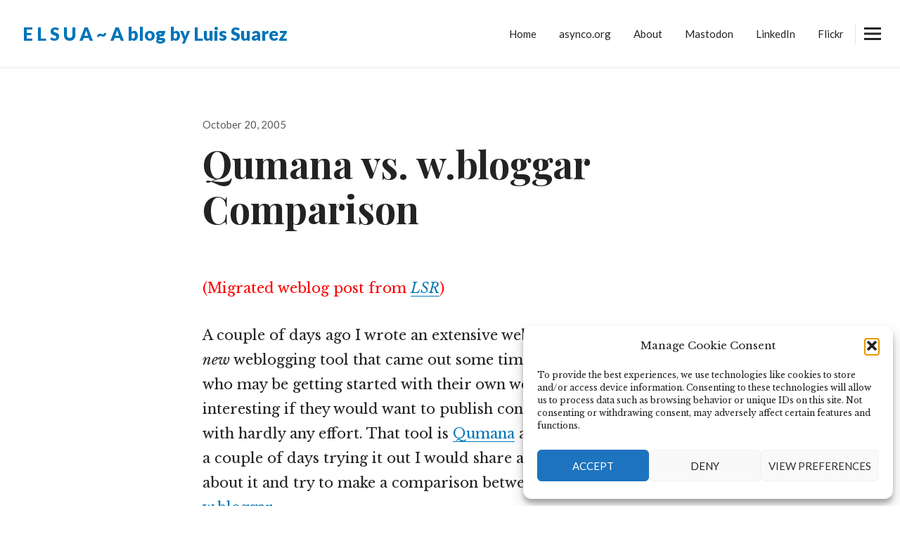

--- FILE ---
content_type: text/html; charset=UTF-8
request_url: https://www.elsua.net/2005/10/20/qumana-vs-wbloggar-comparison/
body_size: 25401
content:
<!DOCTYPE html>
<html lang="en-US" class="no-js">
<head>
<meta charset="UTF-8">
<meta name="viewport" content="width=device-width, initial-scale=1">
<link rel="profile" href="https://gmpg.org/xfn/11">
<link rel="pingback" href="https://www.elsua.net/xmlrpc.php">
<script>(function(html){html.className = html.className.replace(/\bno-js\b/,'js')})(document.documentElement);</script>
<style id="jetpack-boost-critical-css">/* Critical CSS Key: singular_post */
@media all{.fa-times:before{content:"\f00d"}}@media all{html{font-family:sans-serif;-webkit-text-size-adjust:100%;-ms-text-size-adjust:100%}body{margin:0}article,details,header,main,nav,summary{display:block}a{background-color:transparent}strong{font-weight:700}h1{font-size:2em;margin:.67em 0}img{border:0}svg:not(:root){overflow:hidden}button,input,textarea{color:inherit;font:inherit;margin:0}button{overflow:visible}button{text-transform:none}button{-webkit-appearance:button}input{line-height:normal}input[type=checkbox]{box-sizing:border-box;padding:0}textarea{overflow:auto}.comment-reply-title small a:before,.sidebar-toggle:before{-moz-osx-font-smoothing:grayscale;-webkit-font-smoothing:antialiased;display:inline-block;font-family:Genericons;font-size:16px;font-style:normal;font-weight:400;font-variant:normal;line-height:1;speak:none;text-align:center;text-decoration:inherit;text-transform:none;vertical-align:top}body,button,input,textarea{color:#232323;font-family:"Libre Baskerville",georgia,serif;font-size:15px;font-size:.9375rem;line-height:1.6}h1,h2{clear:both;font-family:"Playfair Display",georgia,serif;font-weight:700;-webkit-font-variant-ligatures:common-ligatures;font-variant-ligatures:common-ligatures;text-rendering:optimizeLegibility}p{margin:0 0 24px}strong{font-weight:700}em,i{font-style:italic}html{box-sizing:border-box}*,:after,:before{box-sizing:inherit}body{background:#fff}ul{margin:0 0 24px 20px;padding:0}ul{list-style:disc}img{height:auto;max-width:100%}img{-ms-interpolation-mode:bicubic;border:0;height:auto;max-width:100%;vertical-align:middle}button{-webkit-appearance:button;background:#232323;border:0;border-radius:2px;color:#fff;font-family:Lato,sans-serif;font-size:12px;font-size:.75rem;font-weight:700;line-height:1;padding:11px 16px 9px;text-transform:uppercase}input,textarea{font-size:16px;font-size:1rem;line-height:1.5;max-width:100%}textarea{background-color:#f7f7f7;background-image:-webkit-linear-gradient(rgba(255,255,255,0),rgba(255,255,255,0));border:1px solid rgba(0,0,0,.1);border-radius:0;color:#5b5b5b;padding:3px 6px;width:100%}input[type=checkbox]{margin-right:6px}textarea{overflow:auto;vertical-align:top}a{color:#0074b8;text-decoration:none}a img{border:0}.entry-content a{color:#0074b8;background-image:-webkit-linear-gradient(left,currentColor 0,currentColor 100%);background-image:linear-gradient(to right,currentColor 0,currentColor 100%);background-position:0 100%;background-repeat:repeat-x;-webkit-background-size:100% 1px;background-size:100% 1px;text-decoration:none}.site-header .main-navigation{display:none;float:right}.site-header .main-navigation ul{list-style:none;margin:0}.site-header .nav-menu li{position:relative}.site-header .nav-menu>li{float:left}.site-header .nav-menu>li+li{border-left:1px solid rgba(0,0,0,.1)}.site-header .nav-menu a{color:#232323;display:block;font-size:.9375rem;font-size:15px;line-height:1.33334;padding:6px 16px;text-decoration:none;white-space:nowrap}.sidebar .main-navigation{margin:7.6923%}.sidebar .main-navigation a{display:block;padding:12px 0;position:relative;text-decoration:none}.sidebar .main-navigation ul{list-style:none;margin:0}.sidebar .main-navigation li{border-top:1px solid rgba(0,0,0,.1);position:relative}.sidebar .main-navigation .nav-menu{border-top:1px solid rgba(0,0,0,.1);border-bottom:1px solid rgba(0,0,0,.1)}.sidebar .main-navigation .nav-menu>li:first-child{border-top:0}.sidebar-toggle{background-color:transparent;border:1px solid transparent;height:48px;overflow:hidden;padding:0;position:absolute;top:50%;right:7.6923%;text-align:center;-webkit-transform:translate(16px,-50%);-ms-transform:translate(16px,-50%);transform:translate(16px,-50%);width:48px}.no-js .sidebar-toggle{display:none}.sidebar-toggle:before{color:#232323;content:"\f419";line-height:46px;width:48px}.screen-reader-text{clip:rect(1px,1px,1px,1px);height:1px;overflow:hidden;position:absolute!important;width:1px}.site .skip-link{background-color:#f1f1f1;box-shadow:0 0 1px 1px rgba(0,0,0,.2);color:#21759b;display:block;font:bold 14px/normal Lato,sans-serif;left:-9999em;outline:0;padding:15px 23px 14px;text-decoration:none;text-transform:none;top:-9999em}.entry-content-footer:after,.entry-content-footer:before,.entry-content:after,.entry-content:before,.hentry:after,.hentry:before,.site-branding:after,.site-branding:before,.site-content:after,.site-content:before,.site-header .nav-menu:after,.site-header .nav-menu:before,.site-header:after,.site-header:before{content:"";display:table}.entry-content-footer:after,.entry-content:after,.hentry:after,.site-branding:after,.site-content:after,.site-header .nav-menu:after,.site-header:after{clear:both}.widget-title{font-size:15px;font-size:.9375rem;font-family:Lato,sans-serif;font-weight:700;letter-spacing:.05em;line-height:1.2;margin:0 0 24px;text-transform:uppercase}.widget>:last-child{margin-bottom:0}.site{overflow:hidden}.content-area{margin:0 auto;max-width:1088px}.site-main{border-bottom:1px solid transparent}.site-header{border-bottom:1px solid rgba(0,0,0,.1);padding:7.6923%;position:relative;width:100%}.site-branding{float:left;max-width:-webkit-calc(100% - 48px);max-width:calc(100% - 48px)}.site-title{font-family:Lato,sans-serif;font-size:22px;font-size:1.375rem;font-weight:900;line-height:1.36364;margin:0}.site-title a{color:#232323}.site-description{display:none;font-family:"Libre Baskerville",georgia,serif;font-size:12px;font-size:.75rem;font-weight:400;line-height:1.5;margin:0;opacity:.7}.site-title+.site-description{margin-top:4px}.hentry{margin:0 7.6923%;padding:7.6923% 0;position:relative}div.entry-date a{color:#5b5b5b}div.entry-date+.entry-title{margin-top:6px}.updated:not(.published){display:none}.entry-title{clear:none;font-size:22px;font-size:1.375rem;line-height:1.36364;margin:0}.entry-content-footer{margin-top:7.6923%}.entry-content{margin:0 7.6923%}.entry-content>:last-child{margin-bottom:0}.entry-content{-webkit-hyphens:auto;-moz-hyphens:auto;-ms-hyphens:auto;hyphens:auto;word-wrap:break-word}.entry-content a img{display:block}.author-info .avatar{float:left;height:48px;margin:0 24px 24px 0;width:48px}.posted-on{font-family:Lato,sans-serif;font-size:12px;font-size:.75rem;line-height:1.5}.single .hentry{margin:0;padding:7.6923% 0}.single .entry-header{margin:0 auto;max-width:1088px}.single .entry-header-inner{padding:0 7.6923%}.single .entry-title{font-size:26px;font-size:1.625rem;line-height:1.38462;margin-right:0}.comment-author .avatar{float:left;height:24px;margin-right:12px;position:relative;width:24px}.comment-form label{color:#5b5b5b;font-family:Lato,sans-serif;font-size:12px;font-size:.75rem;font-weight:700;display:block;letter-spacing:.05em;line-height:1.5;margin-bottom:6px;text-transform:uppercase}.comment-reply-title small a{border:0;float:right;height:32px;overflow:hidden;width:26px}.comment-reply-title small a:before{content:"\f405";font-size:32px;position:relative;top:-3px}.site .avatar{border-radius:50%}.site-logo-link{display:block;max-width:192px}@-ms-viewport{width:device-width}@viewport{width:device-width}@media screen and (min-width:29.375em){.entry-title{font-size:26px;font-size:1.625rem;line-height:1.38462}.single .entry-title{font-size:37px;font-size:2.3125rem;line-height:1.2973}}@media screen and (min-width:37.5625em){.site-header{padding:3.84615%}.sidebar-toggle{right:3.84615%}.sidebar .main-navigation{margin-right:15.3846%;margin-left:15.3846%}.entry-title{font-size:31px;font-size:1.9375rem;line-height:1.35484}.single .entry-title{font-size:45px;font-size:2.8125rem;line-height:1.24444}}@media screen and (min-width:43.75em){body,input,textarea{font-size:18px;font-size:1.125rem;line-height:1.77778}p{margin-bottom:32px}.comment-form label,.main-navigation,.posted-on{font-size:15px;font-size:.9375rem;line-height:1.6}ul{margin:0 0 32px 0}button{font-size:15px;font-size:.9375rem;padding:17px 32px 16px}textarea{padding:7px}input[type=checkbox]{margin-right:8px}.site-title{font-size:26px;font-size:1.625rem;line-height:1.2307692307}.site-description{font-size:13px;font-size:.8125rem;line-height:1.53846}div.entry-date+.entry-title{margin-top:8px}.entry-title{font-size:37px;font-size:2.3125rem;line-height:1.1891891891}.single .entry-title{font-size:54px;font-size:3.375rem;line-height:1.1851851851}.author-info .avatar{height:64px;margin:0 32px 32px 0;width:64px}.comment-author .avatar{height:56px;margin-right:16px;top:4px;width:56px}.comment-form label{margin-bottom:8px}.comment-reply-title small a:before{top:1px}}@media screen and (min-width:51.755em){.sidebar .main-navigation{margin-right:23.0759%;margin-left:23.0759%}.entry-content{margin-right:15.3846%;margin-left:15.3846%}.single .entry-header-inner{padding-right:15.3846%;padding-left:15.3846%}.entry-title{margin-right:27.27891994%}}@media screen and (min-width:57.8125em){.sidebar .main-navigation{margin-right:23.5079%;margin-left:23.5079%}.entry-content{margin-right:17.6471%;margin-left:17.6471%}.single .entry-header-inner{padding-right:17.6471%;padding-left:17.6471%}.site-header{padding:2.9412%}.sidebar-toggle{float:right;height:32px;position:relative;top:auto;right:auto;-webkit-transform:translate(16px,0);-ms-transform:translate(16px,0);transform:translate(16px,0)}.sidebar-toggle:before{content:"\f476";font-size:24px;line-height:30px}.sidebar .main-navigation{display:none}.custom-menu .site-branding{margin-right:32px;max-width:-webkit-calc(100% - 80px);max-width:calc(100% - 80px)}.custom-menu .sidebar-toggle{border-left-color:rgba(0,0,0,.1)}.custom-menu .site-header .main-navigation{display:block;margin:0 -16px}.hentry{margin:0 5.8824%;padding:5.8824% 0}.single .hentry{padding:5.8824% 0}.entry-title{margin-right:33.34147533%}.entry-content-footer{margin-top:5.8824%}}@media screen and (min-width:68em){.site-header{padding:32px}}}@media all{.spr_hidden{display:none}}@media all{@charset "UTF-8";.screen-reader-text{clip:rect(1px,1px,1px,1px);word-wrap:normal!important;border:0;-webkit-clip-path:inset(50%);clip-path:inset(50%);height:1px;margin:-1px;overflow:hidden;padding:0;position:absolute!important;width:1px}}@media all{@charset "UTF-8";ul{box-sizing:border-box}.screen-reader-text{border:0;clip:rect(1px,1px,1px,1px);clip-path:inset(50%);height:1px;margin:-1px;overflow:hidden;padding:0;position:absolute;width:1px;word-wrap:normal!important}}</style><title>Qumana vs. w.bloggar Comparison &#8211; E L S U A ~ A blog by Luis Suarez</title>
<meta name='robots' content='max-image-preview:large' />
	<style>img:is([sizes="auto" i], [sizes^="auto," i]) { contain-intrinsic-size: 3000px 1500px }</style>
	<link rel='dns-prefetch' href='//stats.wp.com' />
<link rel='dns-prefetch' href='//fonts.googleapis.com' />
<link rel='preconnect' href='//c0.wp.com' />
<link rel="alternate" type="application/rss+xml" title="E L S U A ~ A blog by Luis Suarez &raquo; Feed" href="https://www.elsua.net/feed/" />
<link rel="alternate" type="application/rss+xml" title="E L S U A ~ A blog by Luis Suarez &raquo; Comments Feed" href="https://www.elsua.net/comments/feed/" />
<link rel="alternate" type="application/rss+xml" title="E L S U A ~ A blog by Luis Suarez &raquo; Qumana vs. w.bloggar Comparison Comments Feed" href="https://www.elsua.net/2005/10/20/qumana-vs-wbloggar-comparison/feed/" />
<script type="text/javascript">
/* <![CDATA[ */
window._wpemojiSettings = {"baseUrl":"https:\/\/s.w.org\/images\/core\/emoji\/16.0.1\/72x72\/","ext":".png","svgUrl":"https:\/\/s.w.org\/images\/core\/emoji\/16.0.1\/svg\/","svgExt":".svg","source":{"concatemoji":"https:\/\/www.elsua.net\/wp-includes\/js\/wp-emoji-release.min.js?ver=37a91739f33bf8ecbd11234f2e3a9bd6"}};
/*! This file is auto-generated */
!function(s,n){var o,i,e;function c(e){try{var t={supportTests:e,timestamp:(new Date).valueOf()};sessionStorage.setItem(o,JSON.stringify(t))}catch(e){}}function p(e,t,n){e.clearRect(0,0,e.canvas.width,e.canvas.height),e.fillText(t,0,0);var t=new Uint32Array(e.getImageData(0,0,e.canvas.width,e.canvas.height).data),a=(e.clearRect(0,0,e.canvas.width,e.canvas.height),e.fillText(n,0,0),new Uint32Array(e.getImageData(0,0,e.canvas.width,e.canvas.height).data));return t.every(function(e,t){return e===a[t]})}function u(e,t){e.clearRect(0,0,e.canvas.width,e.canvas.height),e.fillText(t,0,0);for(var n=e.getImageData(16,16,1,1),a=0;a<n.data.length;a++)if(0!==n.data[a])return!1;return!0}function f(e,t,n,a){switch(t){case"flag":return n(e,"\ud83c\udff3\ufe0f\u200d\u26a7\ufe0f","\ud83c\udff3\ufe0f\u200b\u26a7\ufe0f")?!1:!n(e,"\ud83c\udde8\ud83c\uddf6","\ud83c\udde8\u200b\ud83c\uddf6")&&!n(e,"\ud83c\udff4\udb40\udc67\udb40\udc62\udb40\udc65\udb40\udc6e\udb40\udc67\udb40\udc7f","\ud83c\udff4\u200b\udb40\udc67\u200b\udb40\udc62\u200b\udb40\udc65\u200b\udb40\udc6e\u200b\udb40\udc67\u200b\udb40\udc7f");case"emoji":return!a(e,"\ud83e\udedf")}return!1}function g(e,t,n,a){var r="undefined"!=typeof WorkerGlobalScope&&self instanceof WorkerGlobalScope?new OffscreenCanvas(300,150):s.createElement("canvas"),o=r.getContext("2d",{willReadFrequently:!0}),i=(o.textBaseline="top",o.font="600 32px Arial",{});return e.forEach(function(e){i[e]=t(o,e,n,a)}),i}function t(e){var t=s.createElement("script");t.src=e,t.defer=!0,s.head.appendChild(t)}"undefined"!=typeof Promise&&(o="wpEmojiSettingsSupports",i=["flag","emoji"],n.supports={everything:!0,everythingExceptFlag:!0},e=new Promise(function(e){s.addEventListener("DOMContentLoaded",e,{once:!0})}),new Promise(function(t){var n=function(){try{var e=JSON.parse(sessionStorage.getItem(o));if("object"==typeof e&&"number"==typeof e.timestamp&&(new Date).valueOf()<e.timestamp+604800&&"object"==typeof e.supportTests)return e.supportTests}catch(e){}return null}();if(!n){if("undefined"!=typeof Worker&&"undefined"!=typeof OffscreenCanvas&&"undefined"!=typeof URL&&URL.createObjectURL&&"undefined"!=typeof Blob)try{var e="postMessage("+g.toString()+"("+[JSON.stringify(i),f.toString(),p.toString(),u.toString()].join(",")+"));",a=new Blob([e],{type:"text/javascript"}),r=new Worker(URL.createObjectURL(a),{name:"wpTestEmojiSupports"});return void(r.onmessage=function(e){c(n=e.data),r.terminate(),t(n)})}catch(e){}c(n=g(i,f,p,u))}t(n)}).then(function(e){for(var t in e)n.supports[t]=e[t],n.supports.everything=n.supports.everything&&n.supports[t],"flag"!==t&&(n.supports.everythingExceptFlag=n.supports.everythingExceptFlag&&n.supports[t]);n.supports.everythingExceptFlag=n.supports.everythingExceptFlag&&!n.supports.flag,n.DOMReady=!1,n.readyCallback=function(){n.DOMReady=!0}}).then(function(){return e}).then(function(){var e;n.supports.everything||(n.readyCallback(),(e=n.source||{}).concatemoji?t(e.concatemoji):e.wpemoji&&e.twemoji&&(t(e.twemoji),t(e.wpemoji)))}))}((window,document),window._wpemojiSettings);
/* ]]> */
</script>
<style id='wp-emoji-styles-inline-css' type='text/css'>

	img.wp-smiley, img.emoji {
		display: inline !important;
		border: none !important;
		box-shadow: none !important;
		height: 1em !important;
		width: 1em !important;
		margin: 0 0.07em !important;
		vertical-align: -0.1em !important;
		background: none !important;
		padding: 0 !important;
	}
</style>
<noscript><link rel='stylesheet' id='wp-block-library-css' href='https://c0.wp.com/c/6.8.3/wp-includes/css/dist/block-library/style.min.css' type='text/css' media='all' />
</noscript><link rel='stylesheet' id='wp-block-library-css' href='https://c0.wp.com/c/6.8.3/wp-includes/css/dist/block-library/style.min.css' type='text/css' media="not all" data-media="all" onload="this.media=this.dataset.media; delete this.dataset.media; this.removeAttribute( 'onload' );" />
<style id='classic-theme-styles-inline-css' type='text/css'>
/*! This file is auto-generated */
.wp-block-button__link{color:#fff;background-color:#32373c;border-radius:9999px;box-shadow:none;text-decoration:none;padding:calc(.667em + 2px) calc(1.333em + 2px);font-size:1.125em}.wp-block-file__button{background:#32373c;color:#fff;text-decoration:none}
</style>
<noscript><link rel='stylesheet' id='wp-components-css' href='https://c0.wp.com/c/6.8.3/wp-includes/css/dist/components/style.min.css' type='text/css' media='all' />
</noscript><link rel='stylesheet' id='wp-components-css' href='https://c0.wp.com/c/6.8.3/wp-includes/css/dist/components/style.min.css' type='text/css' media="not all" data-media="all" onload="this.media=this.dataset.media; delete this.dataset.media; this.removeAttribute( 'onload' );" />
<noscript><link rel='stylesheet' id='wp-preferences-css' href='https://c0.wp.com/c/6.8.3/wp-includes/css/dist/preferences/style.min.css' type='text/css' media='all' />
</noscript><link rel='stylesheet' id='wp-preferences-css' href='https://c0.wp.com/c/6.8.3/wp-includes/css/dist/preferences/style.min.css' type='text/css' media="not all" data-media="all" onload="this.media=this.dataset.media; delete this.dataset.media; this.removeAttribute( 'onload' );" />
<noscript><link rel='stylesheet' id='wp-block-editor-css' href='https://c0.wp.com/c/6.8.3/wp-includes/css/dist/block-editor/style.min.css' type='text/css' media='all' />
</noscript><link rel='stylesheet' id='wp-block-editor-css' href='https://c0.wp.com/c/6.8.3/wp-includes/css/dist/block-editor/style.min.css' type='text/css' media="not all" data-media="all" onload="this.media=this.dataset.media; delete this.dataset.media; this.removeAttribute( 'onload' );" />
<noscript><link rel='stylesheet' id='wp-reusable-blocks-css' href='https://c0.wp.com/c/6.8.3/wp-includes/css/dist/reusable-blocks/style.min.css' type='text/css' media='all' />
</noscript><link rel='stylesheet' id='wp-reusable-blocks-css' href='https://c0.wp.com/c/6.8.3/wp-includes/css/dist/reusable-blocks/style.min.css' type='text/css' media="not all" data-media="all" onload="this.media=this.dataset.media; delete this.dataset.media; this.removeAttribute( 'onload' );" />
<noscript><link rel='stylesheet' id='wp-patterns-css' href='https://c0.wp.com/c/6.8.3/wp-includes/css/dist/patterns/style.min.css' type='text/css' media='all' />
</noscript><link rel='stylesheet' id='wp-patterns-css' href='https://c0.wp.com/c/6.8.3/wp-includes/css/dist/patterns/style.min.css' type='text/css' media="not all" data-media="all" onload="this.media=this.dataset.media; delete this.dataset.media; this.removeAttribute( 'onload' );" />
<noscript><link rel='stylesheet' id='wp-editor-css' href='https://c0.wp.com/c/6.8.3/wp-includes/css/dist/editor/style.min.css' type='text/css' media='all' />
</noscript><link rel='stylesheet' id='wp-editor-css' href='https://c0.wp.com/c/6.8.3/wp-includes/css/dist/editor/style.min.css' type='text/css' media="not all" data-media="all" onload="this.media=this.dataset.media; delete this.dataset.media; this.removeAttribute( 'onload' );" />
<noscript><link rel='stylesheet' id='cc_block-cgb-style-css-css' href='https://www.elsua.net/wp-content/plugins/creative-commons/dist/blocks.style.build.css' type='text/css' media='all' />
</noscript><link rel='stylesheet' id='cc_block-cgb-style-css-css' href='https://www.elsua.net/wp-content/plugins/creative-commons/dist/blocks.style.build.css' type='text/css' media="not all" data-media="all" onload="this.media=this.dataset.media; delete this.dataset.media; this.removeAttribute( 'onload' );" />
<style id='activitypub-follow-me-style-inline-css' type='text/css'>
body.modal-open{overflow:hidden}.activitypub-modal__overlay{align-items:center;background-color:rgba(0,0,0,.5);bottom:0;color:initial;display:flex;justify-content:center;left:0;padding:1rem;position:fixed;right:0;top:0;z-index:100000}.activitypub-modal__overlay.compact{align-items:flex-start;background-color:transparent;bottom:auto;justify-content:flex-start;left:auto;padding:0;position:absolute;right:auto;top:auto;z-index:100}.activitypub-modal__overlay[hidden]{display:none}.activitypub-modal__frame{animation:activitypub-modal-appear .2s ease-out;background-color:var(--wp--preset--color--white,#fff);border-radius:8px;box-shadow:0 5px 15px rgba(0,0,0,.3);display:flex;flex-direction:column;max-height:calc(100vh - 2rem);max-width:660px;overflow:hidden;width:100%}.compact .activitypub-modal__frame{box-shadow:0 2px 8px rgba(0,0,0,.1);max-height:300px;max-width:-moz-min-content;max-width:min-content;min-width:250px;width:auto}.activitypub-modal__header{align-items:center;border-bottom:1px solid var(--wp--preset--color--light-gray,#f0f0f0);display:flex;flex-shrink:0;justify-content:space-between;padding:2rem 2rem 1.5rem}.compact .activitypub-modal__header{display:none}.activitypub-modal__header .activitypub-modal__close{align-items:center;border:none;cursor:pointer;display:flex;justify-content:center;padding:.5rem;width:auto}.activitypub-modal__header .activitypub-modal__close:active{border:none;padding:.5rem}.activitypub-modal__title{font-size:130%;font-weight:600;line-height:1.4;margin:0!important}.activitypub-modal__content{overflow-y:auto}@keyframes activitypub-modal-appear{0%{opacity:0;transform:translateY(20px)}to{opacity:1;transform:translateY(0)}}.activitypub-follow-me-block-wrapper{display:block;margin:1rem 0;position:relative}.activitypub-follow-me-block-wrapper .activitypub-profile{padding:1rem 0}.activitypub-follow-me-block-wrapper .activitypub-profile__body{display:flex;flex-wrap:wrap}.activitypub-follow-me-block-wrapper .activitypub-profile__avatar{border-radius:50%;height:75px;margin-right:1rem;-o-object-fit:cover;object-fit:cover;width:75px}.activitypub-follow-me-block-wrapper .activitypub-profile__content{align-items:center;display:flex;flex:1;flex-wrap:wrap;justify-content:space-between;min-width:0}.activitypub-follow-me-block-wrapper .activitypub-profile__info{display:block;flex:1;min-width:0}.activitypub-follow-me-block-wrapper .activitypub-profile__name{font-size:1.25em;overflow:hidden;text-overflow:ellipsis;white-space:nowrap}.activitypub-follow-me-block-wrapper .activitypub-profile__handle,.activitypub-follow-me-block-wrapper .activitypub-profile__name{color:inherit;line-height:1.2;overflow:hidden;text-overflow:ellipsis;white-space:nowrap}.activitypub-follow-me-block-wrapper .activitypub-profile div.wp-block-button{align-items:center;display:flex;margin:0 0 0 1rem}.activitypub-follow-me-block-wrapper .activitypub-profile .wp-block-button__link{margin:0}.activitypub-follow-me-block-wrapper .activitypub-profile .is-small{font-size:.8rem;padding:.25rem .5rem}.activitypub-follow-me-block-wrapper .activitypub-profile .is-compact{font-size:.9rem;padding:.4rem .8rem}.activitypub-follow-me-block-wrapper:not(.is-style-button-only):not(.is-style-profile) .activitypub-profile__bio,.activitypub-follow-me-block-wrapper:not(.is-style-button-only):not(.is-style-profile) .activitypub-profile__stats{display:none}.activitypub-follow-me-block-wrapper.is-style-button-only .activitypub-profile{padding:0}.activitypub-follow-me-block-wrapper.is-style-button-only .activitypub-profile__body{display:block;padding:0}.activitypub-follow-me-block-wrapper.is-style-button-only .activitypub-profile__content{display:inline}.activitypub-follow-me-block-wrapper.is-style-button-only div.wp-block-button{display:inline-block;margin:0}.activitypub-follow-me-block-wrapper.is-style-button-only .activitypub-profile__avatar,.activitypub-follow-me-block-wrapper.is-style-button-only .activitypub-profile__bio,.activitypub-follow-me-block-wrapper.is-style-button-only .activitypub-profile__handle,.activitypub-follow-me-block-wrapper.is-style-button-only .activitypub-profile__name,.activitypub-follow-me-block-wrapper.is-style-button-only .activitypub-profile__stats{display:none}.activitypub-follow-me-block-wrapper.is-style-profile{border-radius:8px;box-shadow:0 2px 8px rgba(0,0,0,.1);overflow:hidden}.activitypub-follow-me-block-wrapper.is-style-profile .activitypub-profile,.activitypub-follow-me-block-wrapper.is-style-profile.has-background .activitypub-profile{padding:0}.activitypub-follow-me-block-wrapper.is-style-profile .activitypub-profile__header{background-color:#ccc;background-position:50%;background-size:cover;height:120px;width:100%}.activitypub-follow-me-block-wrapper.is-style-profile .activitypub-profile__body{padding:1rem}.activitypub-follow-me-block-wrapper.is-style-profile .activitypub-profile__avatar{height:64px;width:64px}.activitypub-follow-me-block-wrapper.is-style-profile .activitypub-profile__content{flex:1;min-width:0}.activitypub-follow-me-block-wrapper.is-style-profile .activitypub-profile__name{margin-bottom:.25rem}.activitypub-follow-me-block-wrapper.is-style-profile .activitypub-profile__bio{font-size:90%;line-height:1.4;margin-top:16px;width:100%}.activitypub-follow-me-block-wrapper.is-style-profile .activitypub-profile__bio p{margin:0 0 .5rem}.activitypub-follow-me-block-wrapper.is-style-profile .activitypub-profile__bio p:last-child{margin-bottom:0}.activitypub-follow-me-block-wrapper.is-style-profile .activitypub-profile__stats{display:flex;font-size:.9em;gap:16px;margin-top:1rem;width:100%}.activitypub-follow-me-block-wrapper.has-background .activitypub-profile,.activitypub-follow-me-block-wrapper.has-border .activitypub-profile{padding-left:1rem;padding-right:1rem}.activitypub-dialog__section{border-bottom:1px solid var(--wp--preset--color--light-gray,#f0f0f0);padding:1.5rem 2rem}.activitypub-dialog__section:last-child{border-bottom:none;padding-bottom:2rem}.activitypub-dialog__section h4{font-size:110%;margin-bottom:.5rem;margin-top:0}.activitypub-dialog__description{color:inherit;font-size:95%;margin-bottom:1rem}.activitypub-dialog__button-group{display:flex;margin-bottom:.5rem;width:100%}.activitypub-dialog__button-group input[type]{border:1px solid var(--wp--preset--color--gray,#e2e4e7);border-radius:4px 0 0 4px;flex:1;line-height:1;margin:0}.activitypub-dialog__button-group input[type]::-moz-placeholder{opacity:.5}.activitypub-dialog__button-group input[type]::placeholder{opacity:.5}.activitypub-dialog__button-group input[type][aria-invalid=true]{border-color:var(--wp--preset--color--vivid-red)}.activitypub-dialog__button-group button{border-radius:0 4px 4px 0!important;margin-left:-1px!important;min-width:22.5%;width:auto}.activitypub-dialog__error{color:var(--wp--preset--color--vivid-red);font-size:90%;margin-top:.5rem}

</style>
<noscript><link rel='stylesheet' id='activitypub-followers-style-css' href='https://www.elsua.net/wp-content/plugins/activitypub/build/followers/style-index.css?ver=2.0.1' type='text/css' media='all' />
</noscript><link rel='stylesheet' id='activitypub-followers-style-css' href='https://www.elsua.net/wp-content/plugins/activitypub/build/followers/style-index.css?ver=2.0.1' type='text/css' media="not all" data-media="all" onload="this.media=this.dataset.media; delete this.dataset.media; this.removeAttribute( 'onload' );" />
<style id='activitypub-reactions-style-inline-css' type='text/css'>
body.modal-open{overflow:hidden}.activitypub-modal__overlay{align-items:center;background-color:rgba(0,0,0,.5);bottom:0;color:initial;display:flex;justify-content:center;left:0;padding:1rem;position:fixed;right:0;top:0;z-index:100000}.activitypub-modal__overlay.compact{align-items:flex-start;background-color:transparent;bottom:auto;justify-content:flex-start;left:auto;padding:0;position:absolute;right:auto;top:auto;z-index:100}.activitypub-modal__overlay[hidden]{display:none}.activitypub-modal__frame{animation:activitypub-modal-appear .2s ease-out;background-color:var(--wp--preset--color--white,#fff);border-radius:8px;box-shadow:0 5px 15px rgba(0,0,0,.3);display:flex;flex-direction:column;max-height:calc(100vh - 2rem);max-width:660px;overflow:hidden;width:100%}.compact .activitypub-modal__frame{box-shadow:0 2px 8px rgba(0,0,0,.1);max-height:300px;max-width:-moz-min-content;max-width:min-content;min-width:250px;width:auto}.activitypub-modal__header{align-items:center;border-bottom:1px solid var(--wp--preset--color--light-gray,#f0f0f0);display:flex;flex-shrink:0;justify-content:space-between;padding:2rem 2rem 1.5rem}.compact .activitypub-modal__header{display:none}.activitypub-modal__header .activitypub-modal__close{align-items:center;border:none;cursor:pointer;display:flex;justify-content:center;padding:.5rem;width:auto}.activitypub-modal__header .activitypub-modal__close:active{border:none;padding:.5rem}.activitypub-modal__title{font-size:130%;font-weight:600;line-height:1.4;margin:0!important}.activitypub-modal__content{overflow-y:auto}@keyframes activitypub-modal-appear{0%{opacity:0;transform:translateY(20px)}to{opacity:1;transform:translateY(0)}}.wp-block-activitypub-reactions{margin-bottom:2rem;margin-top:2rem;position:relative}.wp-block-activitypub-reactions.has-background,.wp-block-activitypub-reactions.has-border{box-sizing:border-box;padding:2rem}.wp-block-activitypub-reactions .activitypub-reactions{display:flex;flex-direction:column;flex-wrap:wrap}.wp-block-activitypub-reactions .reaction-group{align-items:center;display:flex;gap:.75rem;justify-content:flex-start;margin:.5em 0;position:relative;width:100%}@media(max-width:782px){.wp-block-activitypub-reactions .reaction-group:has(.reaction-avatars:not(:empty)){justify-content:space-between}}.wp-block-activitypub-reactions .reaction-group .reaction-avatars{align-items:center;display:flex;flex-direction:row;list-style:none;margin:0!important;padding:0}.wp-block-activitypub-reactions .reaction-group .reaction-avatars li{margin:0 -10px 0 0;padding:0;transition:transform .2s ease}.wp-block-activitypub-reactions .reaction-group .reaction-avatars li:not([hidden]):not(:has(~li:not([hidden]))){margin-right:0}.wp-block-activitypub-reactions .reaction-group .reaction-avatars li:hover{transform:translateY(-2px);z-index:2}.wp-block-activitypub-reactions .reaction-group .reaction-avatars li a{border-radius:50%;box-shadow:none;display:block;line-height:1;text-decoration:none}.wp-block-activitypub-reactions .reaction-group .reaction-avatar{max-height:32px;max-width:32px;overflow:hidden;-moz-force-broken-image-icon:1;border:.5px solid var(--wp--preset--color--contrast,hsla(0,0%,100%,.8));border-radius:50%;box-shadow:0 0 0 .5px hsla(0,0%,100%,.8),0 1px 3px rgba(0,0,0,.2);transition:transform .6s cubic-bezier(.34,1.56,.64,1);will-change:transform}.wp-block-activitypub-reactions .reaction-group .reaction-avatar:focus-visible,.wp-block-activitypub-reactions .reaction-group .reaction-avatar:hover{position:relative;transform:translateY(-5px);z-index:1}.wp-block-activitypub-reactions .reaction-group .reaction-label{align-items:center;background:none;border:none;border-radius:4px;color:currentColor;display:flex;flex:0 0 auto;font-size:70%;gap:.25rem;padding:.25rem .5rem;text-decoration:none;transition:background-color .2s ease;white-space:nowrap}.wp-block-activitypub-reactions .reaction-group .reaction-label:hover{background-color:rgba(0,0,0,.05);color:currentColor}.wp-block-activitypub-reactions .reaction-group .reaction-label:focus:not(:disabled){box-shadow:none;outline:1px solid currentColor;outline-offset:2px}.reactions-list{list-style:none;margin:0!important;padding:.5rem}.components-popover__content>.reactions-list{padding:0}.reactions-list .reaction-item{margin:0 0 .5rem}.reactions-list .reaction-item:last-child{margin-bottom:0}.reactions-list .reaction-item a{align-items:center;border-radius:4px;box-shadow:none;color:inherit;display:flex;gap:.75rem;padding:.5rem;text-decoration:none;transition:background-color .2s ease}.reactions-list .reaction-item a:hover{background-color:rgba(0,0,0,.03)}.reactions-list .reaction-item img{border:1px solid var(--wp--preset--color--light-gray,#f0f0f0);border-radius:50%;box-shadow:none;height:36px;width:36px}.reactions-list .reaction-item .reaction-name{font-size:75%}.components-popover__content{box-shadow:0 2px 8px rgba(0,0,0,.1);max-height:300px;max-width:-moz-min-content;max-width:min-content;min-width:250px;padding:.5rem;width:auto}

</style>
<style id='activitypub-reply-style-inline-css' type='text/css'>
.activitypub-embed-container{min-height:100px;pointer-events:none;position:relative;-webkit-user-select:none;-moz-user-select:none;user-select:none}.activitypub-embed-loading{align-items:center;display:flex;justify-content:center}.activitypub-embed-container .wp-block-embed{pointer-events:none!important}.activitypub-embed-preview,.activitypub-embed-preview iframe{pointer-events:none}.activitypub-reply-display{margin:1em 0}.activitypub-reply-display p{margin:0}.activitypub-reply-display a{color:#2271b1;text-decoration:none}.activitypub-reply-display a:hover{color:#135e96;text-decoration:underline}.activitypub-embed{background:#fff;border:1px solid #e6e6e6;border-radius:12px;font-family:-apple-system,BlinkMacSystemFont,Segoe UI,Roboto,Helvetica,Arial,sans-serif;max-width:100%;padding:0}.activitypub-reply-block .activitypub-embed{margin:1em 0}.activitypub-embed-header{align-items:center;display:flex;gap:10px;padding:15px}.activitypub-embed-header img{border-radius:50%;height:48px;width:48px}.activitypub-embed-header-text{flex-grow:1}.activitypub-embed-header-text h2{color:#000;font-size:15px;font-weight:600;margin:0;padding:0}.activitypub-embed-header-text .ap-account{color:#687684;font-size:14px;text-decoration:none}.activitypub-embed-content{padding:0 15px 15px}.activitypub-embed-content .ap-title{color:#000;font-size:23px;font-weight:600;margin:0 0 10px;padding:0}.activitypub-embed-content .ap-subtitle{color:#000;font-size:15px;margin:0 0 15px}.activitypub-embed-content .ap-preview{border:1px solid #e6e6e6}.activitypub-embed-content .ap-preview img{display:block;height:auto}.activitypub-embed-content .ap-preview{border-radius:8px;box-sizing:border-box;display:grid;gap:2px;grid-template-columns:1fr 1fr;grid-template-rows:1fr 1fr;margin:1em 0 0;min-height:64px;overflow:hidden;position:relative;width:100%}.activitypub-embed-content .ap-preview.layout-1{grid-template-columns:1fr;grid-template-rows:1fr}.activitypub-embed-content .ap-preview.layout-2{aspect-ratio:auto;grid-template-rows:1fr;height:auto}.activitypub-embed-content .ap-preview.layout-3>img:first-child{grid-row:span 2}.activitypub-embed-content .ap-preview img{border:0;box-sizing:border-box;display:inline-block;height:100%;-o-object-fit:cover;object-fit:cover;overflow:hidden;position:relative;width:100%}.activitypub-embed-content .ap-preview audio,.activitypub-embed-content .ap-preview video{display:block;grid-column:1/span 2;max-width:100%}.activitypub-embed-content .ap-preview audio{width:100%}.activitypub-embed-content .ap-preview-text{padding:15px}.activitypub-embed-meta{border-top:1px solid #e6e6e6;color:#687684;display:flex;font-size:13px;gap:15px;padding:15px}.activitypub-embed-meta .ap-stat{align-items:center;display:flex;gap:5px}@media only screen and (max-width:399px){.activitypub-embed-meta span.ap-stat{display:none!important}}.activitypub-embed-meta a.ap-stat{color:inherit;text-decoration:none}.activitypub-embed-meta strong{color:#000;font-weight:600}.activitypub-embed-meta .ap-stat-label{color:#687684}.wp-block-activitypub-reply .components-spinner{height:12px;margin-bottom:0;margin-top:0;width:12px}

</style>
<noscript><link rel='stylesheet' id='mediaelement-css' href='https://c0.wp.com/c/6.8.3/wp-includes/js/mediaelement/mediaelementplayer-legacy.min.css' type='text/css' media='all' />
</noscript><link rel='stylesheet' id='mediaelement-css' href='https://c0.wp.com/c/6.8.3/wp-includes/js/mediaelement/mediaelementplayer-legacy.min.css' type='text/css' media="not all" data-media="all" onload="this.media=this.dataset.media; delete this.dataset.media; this.removeAttribute( 'onload' );" />
<noscript><link rel='stylesheet' id='wp-mediaelement-css' href='https://c0.wp.com/c/6.8.3/wp-includes/js/mediaelement/wp-mediaelement.min.css' type='text/css' media='all' />
</noscript><link rel='stylesheet' id='wp-mediaelement-css' href='https://c0.wp.com/c/6.8.3/wp-includes/js/mediaelement/wp-mediaelement.min.css' type='text/css' media="not all" data-media="all" onload="this.media=this.dataset.media; delete this.dataset.media; this.removeAttribute( 'onload' );" />
<style id='jetpack-sharing-buttons-style-inline-css' type='text/css'>
.jetpack-sharing-buttons__services-list{display:flex;flex-direction:row;flex-wrap:wrap;gap:0;list-style-type:none;margin:5px;padding:0}.jetpack-sharing-buttons__services-list.has-small-icon-size{font-size:12px}.jetpack-sharing-buttons__services-list.has-normal-icon-size{font-size:16px}.jetpack-sharing-buttons__services-list.has-large-icon-size{font-size:24px}.jetpack-sharing-buttons__services-list.has-huge-icon-size{font-size:36px}@media print{.jetpack-sharing-buttons__services-list{display:none!important}}.editor-styles-wrapper .wp-block-jetpack-sharing-buttons{gap:0;padding-inline-start:0}ul.jetpack-sharing-buttons__services-list.has-background{padding:1.25em 2.375em}
</style>
<style id='global-styles-inline-css' type='text/css'>
:root{--wp--preset--aspect-ratio--square: 1;--wp--preset--aspect-ratio--4-3: 4/3;--wp--preset--aspect-ratio--3-4: 3/4;--wp--preset--aspect-ratio--3-2: 3/2;--wp--preset--aspect-ratio--2-3: 2/3;--wp--preset--aspect-ratio--16-9: 16/9;--wp--preset--aspect-ratio--9-16: 9/16;--wp--preset--color--black: #000000;--wp--preset--color--cyan-bluish-gray: #abb8c3;--wp--preset--color--white: #ffffff;--wp--preset--color--pale-pink: #f78da7;--wp--preset--color--vivid-red: #cf2e2e;--wp--preset--color--luminous-vivid-orange: #ff6900;--wp--preset--color--luminous-vivid-amber: #fcb900;--wp--preset--color--light-green-cyan: #7bdcb5;--wp--preset--color--vivid-green-cyan: #00d084;--wp--preset--color--pale-cyan-blue: #8ed1fc;--wp--preset--color--vivid-cyan-blue: #0693e3;--wp--preset--color--vivid-purple: #9b51e0;--wp--preset--gradient--vivid-cyan-blue-to-vivid-purple: linear-gradient(135deg,rgba(6,147,227,1) 0%,rgb(155,81,224) 100%);--wp--preset--gradient--light-green-cyan-to-vivid-green-cyan: linear-gradient(135deg,rgb(122,220,180) 0%,rgb(0,208,130) 100%);--wp--preset--gradient--luminous-vivid-amber-to-luminous-vivid-orange: linear-gradient(135deg,rgba(252,185,0,1) 0%,rgba(255,105,0,1) 100%);--wp--preset--gradient--luminous-vivid-orange-to-vivid-red: linear-gradient(135deg,rgba(255,105,0,1) 0%,rgb(207,46,46) 100%);--wp--preset--gradient--very-light-gray-to-cyan-bluish-gray: linear-gradient(135deg,rgb(238,238,238) 0%,rgb(169,184,195) 100%);--wp--preset--gradient--cool-to-warm-spectrum: linear-gradient(135deg,rgb(74,234,220) 0%,rgb(151,120,209) 20%,rgb(207,42,186) 40%,rgb(238,44,130) 60%,rgb(251,105,98) 80%,rgb(254,248,76) 100%);--wp--preset--gradient--blush-light-purple: linear-gradient(135deg,rgb(255,206,236) 0%,rgb(152,150,240) 100%);--wp--preset--gradient--blush-bordeaux: linear-gradient(135deg,rgb(254,205,165) 0%,rgb(254,45,45) 50%,rgb(107,0,62) 100%);--wp--preset--gradient--luminous-dusk: linear-gradient(135deg,rgb(255,203,112) 0%,rgb(199,81,192) 50%,rgb(65,88,208) 100%);--wp--preset--gradient--pale-ocean: linear-gradient(135deg,rgb(255,245,203) 0%,rgb(182,227,212) 50%,rgb(51,167,181) 100%);--wp--preset--gradient--electric-grass: linear-gradient(135deg,rgb(202,248,128) 0%,rgb(113,206,126) 100%);--wp--preset--gradient--midnight: linear-gradient(135deg,rgb(2,3,129) 0%,rgb(40,116,252) 100%);--wp--preset--font-size--small: 13px;--wp--preset--font-size--medium: 20px;--wp--preset--font-size--large: 36px;--wp--preset--font-size--x-large: 42px;--wp--preset--spacing--20: 0.44rem;--wp--preset--spacing--30: 0.67rem;--wp--preset--spacing--40: 1rem;--wp--preset--spacing--50: 1.5rem;--wp--preset--spacing--60: 2.25rem;--wp--preset--spacing--70: 3.38rem;--wp--preset--spacing--80: 5.06rem;--wp--preset--shadow--natural: 6px 6px 9px rgba(0, 0, 0, 0.2);--wp--preset--shadow--deep: 12px 12px 50px rgba(0, 0, 0, 0.4);--wp--preset--shadow--sharp: 6px 6px 0px rgba(0, 0, 0, 0.2);--wp--preset--shadow--outlined: 6px 6px 0px -3px rgba(255, 255, 255, 1), 6px 6px rgba(0, 0, 0, 1);--wp--preset--shadow--crisp: 6px 6px 0px rgba(0, 0, 0, 1);}:where(.is-layout-flex){gap: 0.5em;}:where(.is-layout-grid){gap: 0.5em;}body .is-layout-flex{display: flex;}.is-layout-flex{flex-wrap: wrap;align-items: center;}.is-layout-flex > :is(*, div){margin: 0;}body .is-layout-grid{display: grid;}.is-layout-grid > :is(*, div){margin: 0;}:where(.wp-block-columns.is-layout-flex){gap: 2em;}:where(.wp-block-columns.is-layout-grid){gap: 2em;}:where(.wp-block-post-template.is-layout-flex){gap: 1.25em;}:where(.wp-block-post-template.is-layout-grid){gap: 1.25em;}.has-black-color{color: var(--wp--preset--color--black) !important;}.has-cyan-bluish-gray-color{color: var(--wp--preset--color--cyan-bluish-gray) !important;}.has-white-color{color: var(--wp--preset--color--white) !important;}.has-pale-pink-color{color: var(--wp--preset--color--pale-pink) !important;}.has-vivid-red-color{color: var(--wp--preset--color--vivid-red) !important;}.has-luminous-vivid-orange-color{color: var(--wp--preset--color--luminous-vivid-orange) !important;}.has-luminous-vivid-amber-color{color: var(--wp--preset--color--luminous-vivid-amber) !important;}.has-light-green-cyan-color{color: var(--wp--preset--color--light-green-cyan) !important;}.has-vivid-green-cyan-color{color: var(--wp--preset--color--vivid-green-cyan) !important;}.has-pale-cyan-blue-color{color: var(--wp--preset--color--pale-cyan-blue) !important;}.has-vivid-cyan-blue-color{color: var(--wp--preset--color--vivid-cyan-blue) !important;}.has-vivid-purple-color{color: var(--wp--preset--color--vivid-purple) !important;}.has-black-background-color{background-color: var(--wp--preset--color--black) !important;}.has-cyan-bluish-gray-background-color{background-color: var(--wp--preset--color--cyan-bluish-gray) !important;}.has-white-background-color{background-color: var(--wp--preset--color--white) !important;}.has-pale-pink-background-color{background-color: var(--wp--preset--color--pale-pink) !important;}.has-vivid-red-background-color{background-color: var(--wp--preset--color--vivid-red) !important;}.has-luminous-vivid-orange-background-color{background-color: var(--wp--preset--color--luminous-vivid-orange) !important;}.has-luminous-vivid-amber-background-color{background-color: var(--wp--preset--color--luminous-vivid-amber) !important;}.has-light-green-cyan-background-color{background-color: var(--wp--preset--color--light-green-cyan) !important;}.has-vivid-green-cyan-background-color{background-color: var(--wp--preset--color--vivid-green-cyan) !important;}.has-pale-cyan-blue-background-color{background-color: var(--wp--preset--color--pale-cyan-blue) !important;}.has-vivid-cyan-blue-background-color{background-color: var(--wp--preset--color--vivid-cyan-blue) !important;}.has-vivid-purple-background-color{background-color: var(--wp--preset--color--vivid-purple) !important;}.has-black-border-color{border-color: var(--wp--preset--color--black) !important;}.has-cyan-bluish-gray-border-color{border-color: var(--wp--preset--color--cyan-bluish-gray) !important;}.has-white-border-color{border-color: var(--wp--preset--color--white) !important;}.has-pale-pink-border-color{border-color: var(--wp--preset--color--pale-pink) !important;}.has-vivid-red-border-color{border-color: var(--wp--preset--color--vivid-red) !important;}.has-luminous-vivid-orange-border-color{border-color: var(--wp--preset--color--luminous-vivid-orange) !important;}.has-luminous-vivid-amber-border-color{border-color: var(--wp--preset--color--luminous-vivid-amber) !important;}.has-light-green-cyan-border-color{border-color: var(--wp--preset--color--light-green-cyan) !important;}.has-vivid-green-cyan-border-color{border-color: var(--wp--preset--color--vivid-green-cyan) !important;}.has-pale-cyan-blue-border-color{border-color: var(--wp--preset--color--pale-cyan-blue) !important;}.has-vivid-cyan-blue-border-color{border-color: var(--wp--preset--color--vivid-cyan-blue) !important;}.has-vivid-purple-border-color{border-color: var(--wp--preset--color--vivid-purple) !important;}.has-vivid-cyan-blue-to-vivid-purple-gradient-background{background: var(--wp--preset--gradient--vivid-cyan-blue-to-vivid-purple) !important;}.has-light-green-cyan-to-vivid-green-cyan-gradient-background{background: var(--wp--preset--gradient--light-green-cyan-to-vivid-green-cyan) !important;}.has-luminous-vivid-amber-to-luminous-vivid-orange-gradient-background{background: var(--wp--preset--gradient--luminous-vivid-amber-to-luminous-vivid-orange) !important;}.has-luminous-vivid-orange-to-vivid-red-gradient-background{background: var(--wp--preset--gradient--luminous-vivid-orange-to-vivid-red) !important;}.has-very-light-gray-to-cyan-bluish-gray-gradient-background{background: var(--wp--preset--gradient--very-light-gray-to-cyan-bluish-gray) !important;}.has-cool-to-warm-spectrum-gradient-background{background: var(--wp--preset--gradient--cool-to-warm-spectrum) !important;}.has-blush-light-purple-gradient-background{background: var(--wp--preset--gradient--blush-light-purple) !important;}.has-blush-bordeaux-gradient-background{background: var(--wp--preset--gradient--blush-bordeaux) !important;}.has-luminous-dusk-gradient-background{background: var(--wp--preset--gradient--luminous-dusk) !important;}.has-pale-ocean-gradient-background{background: var(--wp--preset--gradient--pale-ocean) !important;}.has-electric-grass-gradient-background{background: var(--wp--preset--gradient--electric-grass) !important;}.has-midnight-gradient-background{background: var(--wp--preset--gradient--midnight) !important;}.has-small-font-size{font-size: var(--wp--preset--font-size--small) !important;}.has-medium-font-size{font-size: var(--wp--preset--font-size--medium) !important;}.has-large-font-size{font-size: var(--wp--preset--font-size--large) !important;}.has-x-large-font-size{font-size: var(--wp--preset--font-size--x-large) !important;}
:where(.wp-block-post-template.is-layout-flex){gap: 1.25em;}:where(.wp-block-post-template.is-layout-grid){gap: 1.25em;}
:where(.wp-block-columns.is-layout-flex){gap: 2em;}:where(.wp-block-columns.is-layout-grid){gap: 2em;}
:root :where(.wp-block-pullquote){font-size: 1.5em;line-height: 1.6;}
</style>
<noscript><link rel='stylesheet' id='stcr-font-awesome-css' href='https://www.elsua.net/wp-content/plugins/subscribe-to-comments-reloaded/includes/css/font-awesome.min.css?ver=37a91739f33bf8ecbd11234f2e3a9bd6' type='text/css' media='all' />
</noscript><link rel='stylesheet' id='stcr-font-awesome-css' href='https://www.elsua.net/wp-content/plugins/subscribe-to-comments-reloaded/includes/css/font-awesome.min.css?ver=37a91739f33bf8ecbd11234f2e3a9bd6' type='text/css' media="not all" data-media="all" onload="this.media=this.dataset.media; delete this.dataset.media; this.removeAttribute( 'onload' );" />
<noscript><link rel='stylesheet' id='stcr-style-css' href='https://www.elsua.net/wp-content/plugins/subscribe-to-comments-reloaded/includes/css/stcr-style.css?ver=37a91739f33bf8ecbd11234f2e3a9bd6' type='text/css' media='all' />
</noscript><link rel='stylesheet' id='stcr-style-css' href='https://www.elsua.net/wp-content/plugins/subscribe-to-comments-reloaded/includes/css/stcr-style.css?ver=37a91739f33bf8ecbd11234f2e3a9bd6' type='text/css' media="not all" data-media="all" onload="this.media=this.dataset.media; delete this.dataset.media; this.removeAttribute( 'onload' );" />
<noscript><link rel='stylesheet' id='cmplz-general-css' href='https://www.elsua.net/wp-content/plugins/complianz-gdpr/assets/css/cookieblocker.min.css?ver=1763746301' type='text/css' media='all' />
</noscript><link rel='stylesheet' id='cmplz-general-css' href='https://www.elsua.net/wp-content/plugins/complianz-gdpr/assets/css/cookieblocker.min.css?ver=1763746301' type='text/css' media="not all" data-media="all" onload="this.media=this.dataset.media; delete this.dataset.media; this.removeAttribute( 'onload' );" />
<noscript><link rel='stylesheet' id='resonar-fonts-css' href='https://fonts.googleapis.com/css?family=Libre+Baskerville%3A400%2C700%2C400italic%7CLato%3A400%2C700%2C900%2C400italic%2C700italic%2C900italic%7CPlayfair+Display%3A400%2C700%2C400italic%2C700italic%7CInconsolata%3A400&#038;subset=latin%2Clatin-ext' type='text/css' media='all' />
</noscript><link rel='stylesheet' id='resonar-fonts-css' href='https://fonts.googleapis.com/css?family=Libre+Baskerville%3A400%2C700%2C400italic%7CLato%3A400%2C700%2C900%2C400italic%2C700italic%2C900italic%7CPlayfair+Display%3A400%2C700%2C400italic%2C700italic%7CInconsolata%3A400&#038;subset=latin%2Clatin-ext' type='text/css' media="not all" data-media="all" onload="this.media=this.dataset.media; delete this.dataset.media; this.removeAttribute( 'onload' );" />
<noscript><link rel='stylesheet' id='genericons-css' href='https://c0.wp.com/p/jetpack/15.2/_inc/genericons/genericons/genericons.css' type='text/css' media='all' />
</noscript><link rel='stylesheet' id='genericons-css' href='https://c0.wp.com/p/jetpack/15.2/_inc/genericons/genericons/genericons.css' type='text/css' media="not all" data-media="all" onload="this.media=this.dataset.media; delete this.dataset.media; this.removeAttribute( 'onload' );" />
<noscript><link rel='stylesheet' id='resonar-style-css' href='https://www.elsua.net/wp-content/themes/resonar-wpcom/style.css?ver=37a91739f33bf8ecbd11234f2e3a9bd6' type='text/css' media='all' />
</noscript><link rel='stylesheet' id='resonar-style-css' href='https://www.elsua.net/wp-content/themes/resonar-wpcom/style.css?ver=37a91739f33bf8ecbd11234f2e3a9bd6' type='text/css' media="not all" data-media="all" onload="this.media=this.dataset.media; delete this.dataset.media; this.removeAttribute( 'onload' );" />
<script data-service="burst" data-category="statistics" type="text/plain" async data-cmplz-src="https://www.elsua.net/wp-content/plugins/burst-statistics/helpers/timeme/timeme.min.js?ver=1759274979" id="burst-timeme-js"></script>
<script type="text/javascript" id="burst-js-extra">
/* <![CDATA[ */
var burst = {"tracking":{"isInitialHit":true,"lastUpdateTimestamp":0,"beacon_url":"https:\/\/www.elsua.net\/wp-content\/plugins\/burst-statistics\/endpoint.php","ajaxUrl":"https:\/\/www.elsua.net\/wp-admin\/admin-ajax.php"},"options":{"cookieless":0,"pageUrl":"https:\/\/www.elsua.net\/2005\/10\/20\/qumana-vs-wbloggar-comparison\/","beacon_enabled":1,"do_not_track":0,"enable_turbo_mode":0,"track_url_change":0,"cookie_retention_days":30,"debug":0},"goals":{"completed":[],"scriptUrl":"https:\/\/www.elsua.net\/wp-content\/plugins\/burst-statistics\/\/assets\/js\/build\/burst-goals.js?v=1759274979","active":[]},"cache":{"uid":null,"fingerprint":null,"isUserAgent":null,"isDoNotTrack":null,"useCookies":null}};
/* ]]> */
</script>
<script data-service="burst" data-category="statistics" type="text/plain" async data-cmplz-src="https://www.elsua.net/wp-content/plugins/burst-statistics/assets/js/build/burst.min.js?ver=1759274979" id="burst-js"></script>
<script type="text/javascript" src="https://c0.wp.com/c/6.8.3/wp-includes/js/jquery/jquery.min.js" id="jquery-core-js"></script>
<script type="text/javascript" src="https://c0.wp.com/c/6.8.3/wp-includes/js/jquery/jquery-migrate.min.js" id="jquery-migrate-js"></script>
<link rel="https://api.w.org/" href="https://www.elsua.net/wp-json/" /><link rel="alternate" title="JSON" type="application/json" href="https://www.elsua.net/wp-json/wp/v2/posts/116" /><link rel="EditURI" type="application/rsd+xml" title="RSD" href="https://www.elsua.net/xmlrpc.php?rsd" />
<link rel="canonical" href="https://www.elsua.net/2005/10/20/qumana-vs-wbloggar-comparison/" />
<link rel="alternate" title="oEmbed (JSON)" type="application/json+oembed" href="https://www.elsua.net/wp-json/oembed/1.0/embed?url=https%3A%2F%2Fwww.elsua.net%2F2005%2F10%2F20%2Fqumana-vs-wbloggar-comparison%2F" />
<link rel="alternate" title="oEmbed (XML)" type="text/xml+oembed" href="https://www.elsua.net/wp-json/oembed/1.0/embed?url=https%3A%2F%2Fwww.elsua.net%2F2005%2F10%2F20%2Fqumana-vs-wbloggar-comparison%2F&#038;format=xml" />
<link rel="me" href="https://mastodon.social/@elsua"/>
	<style>img#wpstats{display:none}</style>
					<style>.cmplz-hidden {
					display: none !important;
				}</style><meta property="fediverse:creator" name="fediverse:creator" content="elsua@www.elsua.net" />
<style type="text/css">.recentcomments a{display:inline !important;padding:0 !important;margin:0 !important;}</style>	<style type="text/css">
			.site-title a,
		.site-title a:hover,
		.site-title a:focus,
		.site-description {
			color: #0074b8;
		}
		</style>
		<style type="text/css" id="resonar-custom-background-css">
		</style>

<link rel="alternate" title="ActivityPub (JSON)" type="application/activity+json" href="https://www.elsua.net/2005/10/20/qumana-vs-wbloggar-comparison/" />
<style>#spr_container{text-align:left !important;}</style>
<!-- Jetpack Open Graph Tags -->
<meta property="og:type" content="article" />
<meta property="og:title" content="Qumana vs. w.bloggar Comparison" />
<meta property="og:url" content="https://www.elsua.net/2005/10/20/qumana-vs-wbloggar-comparison/" />
<meta property="og:description" content="(Migrated weblog post from LSR) A couple of days ago I wrote an extensive weblog entry on a relatively new weblogging tool that came out some time ago and that people who may be getting started wit…" />
<meta property="article:published_time" content="2005-10-20T15:27:47+00:00" />
<meta property="article:modified_time" content="2008-04-09T03:08:33+00:00" />
<meta property="og:site_name" content="E L S U A ~ A blog by Luis Suarez" />
<meta property="og:image" content="https://www.elsua.net/wp-content/uploads/cropped-favicon-1.png" />
<meta property="og:image:width" content="512" />
<meta property="og:image:height" content="512" />
<meta property="og:image:alt" content="" />
<meta property="og:locale" content="en_US" />
<meta name="twitter:text:title" content="Qumana vs. w.bloggar Comparison" />
<meta name="twitter:image" content="https://www.elsua.net/wp-content/uploads/cropped-favicon-1-256x256.png" />
<meta name="twitter:card" content="summary" />

<!-- End Jetpack Open Graph Tags -->
<link rel="icon" href="https://www.elsua.net/wp-content/uploads/cropped-favicon-1-32x32.png" sizes="32x32" />
<link rel="icon" href="https://www.elsua.net/wp-content/uploads/cropped-favicon-1-192x192.png" sizes="192x192" />
<link rel="apple-touch-icon" href="https://www.elsua.net/wp-content/uploads/cropped-favicon-1-180x180.png" />
<meta name="msapplication-TileImage" content="https://www.elsua.net/wp-content/uploads/cropped-favicon-1-270x270.png" />
		<style type="text/css" id="wp-custom-css">
			#elsua_photo {
	height: 400px;
	background-image: url('https://www.elsua.net/wp-content/uploads/header_nw.jpg');
	background-repeat: no-repeat;
  background-position: center center;
  background-size: cover;
	transition: 0.33s all;
}

.entry-content {
	font-size: 20px !important;
}

.sidebar-open #elsua_photo {
	height: 0px;
	transition: 0.33s all;
}

.site-title {
	font-weight: 800 !important;
}

.site-title span {
	font-weight: 200 !important;
	opacity: 0.77;
}

.sidebar-toggle:before  {
	content: "\f419";
}

.entry-summary, .entry-title {
	width: 100%;
}


#menu-main-menu {
	font-family: Lato, sans-serif;
}

.hentry {
margin: 0 18.88%;
padding: 5.8824% 0;
}

.menu-item {
	border-left: 0px !important;
}

.current-menu-item a {
	color: rgba(0, 116, 184, 1) !important;
}

@media (max-width: 500px) {
		.hentry {
			margin: 0 10.88%;
			padding: 5.8824% 0;
			}
  .site-title {
    font-size: 18px;
  }
}

@media (max-width: 330px) {
  .site-title {
    font-size: 13px;
  }
	.hentry {
		margin: 0 2.88% !important;
		padding: 5.8824% 0;
	}
	.entry-content {
	font-size: 16px !important;
}
}



		</style>
		</head>

<body data-rsssl=1 data-cmplz=1 class="wp-singular post-template-default single single-post postid-116 single-format-standard wp-theme-resonar-wpcom custom-menu" data-burst_id="116" data-burst_type="post">
<div id="page" class="hfeed site">
	<a class="skip-link screen-reader-text" href="#content">Skip to content</a>

	
	<header id="masthead" class="site-header" role="banner">
		<div class="site-branding">
			<a href="https://www.elsua.net/" class="site-logo-link" rel="home" itemprop="url"></a>
							<p class="site-title"><a href="https://www.elsua.net/" rel="home">E L S U A ~ A blog by Luis Suarez</a></p>
							<p class="site-description">A blog about working smarter, not necessarily harder, through social networking, digital technologies</p>
					</div><!-- .site-branding -->

		<button id="sidebar-toggle" class="sidebar-toggle"></button>

					<nav class="main-navigation" role="navigation">
				<div class="menu-main-menu-container"><ul id="menu-main-menu" class="nav-menu"><li id="menu-item-3348" class="menu-item menu-item-type-custom menu-item-object-custom menu-item-home menu-item-3348"><a href="https://www.elsua.net/">Home</a></li>
<li id="menu-item-4040" class="menu-item menu-item-type-custom menu-item-object-custom menu-item-4040"><a href="http://asynco.org">asynco.org</a></li>
<li id="menu-item-3349" class="menu-item menu-item-type-post_type menu-item-object-page menu-item-3349"><a href="https://www.elsua.net/about/">About</a></li>
<li id="menu-item-3354" class="menu-item menu-item-type-custom menu-item-object-custom menu-item-3354"><a href="https://mastodon.social/@elsua">Mastodon</a></li>
<li id="menu-item-3357" class="menu-item menu-item-type-custom menu-item-object-custom menu-item-3357"><a href="https://www.linkedin.com/in/elsua/">LinkedIn</a></li>
<li id="menu-item-3355" class="menu-item menu-item-type-custom menu-item-object-custom menu-item-3355"><a href="https://www.flickr.com/photos/lsr/">Flickr</a></li>
</ul></div>			</nav><!-- .main-navigation -->
			</header><!-- .site-header -->

	<div id="content" class="site-content">

	<div id="primary" class="content-area">
		<main id="main" class="site-main" role="main">

		
<article id="post-116" class="post-116 post type-post status-publish format-standard hentry category-metablogging category-productivity-tools">
			<header class="entry-header">
			<div class="entry-header-inner">
				<div class="entry-date">
					<span class="posted-on"><span class="screen-reader-text">Posted on </span><a href="https://www.elsua.net/2005/10/20/qumana-vs-wbloggar-comparison/" rel="bookmark"><time class="entry-date published" datetime="2005-10-20T16:27:47+01:00">October 20, 2005</time><time class="updated" datetime="2008-04-09T02:08:33+01:00">April 9, 2008</time></a></span>				</div>

				<h1 class="entry-title">Qumana vs. w.bloggar Comparison</h1>			</div>
		</header>
	
	<div class="entry-content-footer">
		<div class="entry-content">
			<style>#spr_container{text-align:left !important;}</style><p><font color="#FF0000">(Migrated weblog post from <i><a href="http://lsr.blogsome.com">LSR</a></i>)</font></p>
<p>A couple of days ago I wrote an extensive weblog entry on a <i>relatively  new</i> weblogging tool that came out some time ago and that people who may be getting started with their own weblog would find it very interesting if they would want to publish content to their weblog with hardly any effort. That tool is <a href="https://www.elsua.net/2005/10/20/qumana-making-your-content-readily-available-in-your-weblog-without-hardly-any-effort/">Qumana</a> and I thought that after a couple of days trying it out I would share a couple of comments about it and try to make a comparison between <a href="https://www.elsua.net/2005/10/20/qumana-making-your-content-readily-available-in-your-weblog-without-hardly-any-effort/">Qumana</a> and <a href="http://www.wbloggar.com">w.bloggar</a>. </p>
<p>Yes, I do realise that there are <a href="http://www.google.com/search?client=opera&#038;rls=en&#038;q=qumana+w.bloggar+comparison&#038;sourceid=opera&#038;num=25&#038;ie=utf-8&#038;oe=utf-8">plenty of comparisons of them both</a> <a href="http://search.yahoo.com/search?ei=UTF-8&#038;fr=sfp&#038;p=qumana+w.bloggar+comparison">out there</a> but I just wanted to share with you folks what my take is with regards to each tool as far as 10 key weblogging items that I consider a must and that should be available to any weblogging tool out there.</p>
<p>Notice as well that I am doing this comparison with <a href="https://www.elsua.net/2005/10/20/qumana-making-your-content-readily-available-in-your-weblog-without-hardly-any-effort/">Qumana</a> and <a href="http://www.wbloggar.com">w.bloggar</a> since they are, to my knowledge, the only two <i>freeware</i> weblogging tools for Windows. There are other alternatives for other operating systems or shareware but I have left those out of this comparison. So with all that said here we go: </p>
<table>
<tr>
<td><font color="#0000FF"><b>Key Features</b></font></td>
<td><font color="#0000FF"><b>Qumana</b></font></td>
<td><font color="#0000FF"><b>w.bloggar</b></font></td>
</tr>
<tr>
<td><b>Easy to Install &#038; Setup</b></td>
<td>Yes</td>
<td>Yes</td>
</tr>
<tr>
<td><b>Use of Hyperlinks</b></td>
<td>Yes, (Limited)</td>
<td>Yes</td>
</tr>
<tr>
<td><b>Access to Previous Posts</b></td>
<td>No</td>
<td>Yes</td>
</tr>
<tr>
<td><b>Preview Posts</b></td>
<td>Yes</td>
<td>Yes</td>
</tr>
<tr>
<td><b>Keyboard Shortcuts</b></td>
<td>Yes, (Limited)</td>
<td>Yes</td>
</tr>
<tr>
<td><b>Integration</b></td>
<td>Yes</td>
<td>Yes</td>
</tr>
<tr>
<td><b>Save Drafts</b></td>
<td>Yes</td>
<td>Yes</td>
</tr>
<tr>
<td><b>Spell Check</b></td>
<td>Yes</td>
<td>Yes</td>
</tr>
<tr>
<td><b>Keep History</b></td>
<td>No</td>
<td>Yes</td>
</tr>
<tr>
<td><b>Tagging</b></td>
<td>Yes</td>
<td>No</td>
</tr>
</table>
<p>So as you can see there may not be far too many differences between one tool and the other as far as some of what I would consider key features are concerned. However, there are a couple of them that actually make me still use <a href="http://www.wbloggar.com">w.bloggar</a> over <a href="https://www.elsua.net/2005/10/20/qumana-making-your-content-readily-available-in-your-weblog-without-hardly-any-effort/">Qumana</a>. Here you have a bit more detailed description on the reasons why. </p>
<p>Indeed, both tools are extremely <u>easy to install and setup</u>. Maybe <a href="https://www.elsua.net/2005/10/20/qumana-making-your-content-readily-available-in-your-weblog-without-hardly-any-effort/">Qumana</a> is even easier since it can recognise the weblogging engine where your weblog may be sitting as opposed to <a href="http://www.wbloggar.com">w.bloggar</a> where this data needs to be provided manually. However, setting your own weblog account with each of them would not take you more than 2 or 3 minutes. </p>
<p>With regards to the usage of <u>Hyperlinks</u> this is actually one of the key items for which I am sticking with <a href="http://www.wbloggar.com">w.bloggar</a>. Apparently with <a href="https://www.elsua.net/2005/10/20/qumana-making-your-content-readily-available-in-your-weblog-without-hardly-any-effort/">Qumana</a> every time you need to insert a hyperlink you need to click on the button or go through the menu, whereas with <a href="http://www.wbloggar.com">w.bloggar</a> it is just a single key stroke (<i>Ctrl + L</i>) and off it goes. But it gets better, because if you have used already that hyperlink before it would remember it again and you would only need to key in the first few characters and it will populate the rest. </p>
<p>This, to me, is one of the key items regarding weblogging, that is, the ability to insert links, and as many as you possibly can, so this is a task that needs to be made very easy and accessible and right now <a href="http://www.wbloggar.com">w.bloggar</a> beats <a href="https://www.elsua.net/2005/10/20/qumana-making-your-content-readily-available-in-your-weblog-without-hardly-any-effort/">Qumana</a> big time. </p>
<p>As far as the <u>access to previous posts</u> feature is concerned, this is also one of the items where <a href="http://www.wbloggar.com">w.bloggar</a> seems to be much more effective than <a href="https://www.elsua.net/2005/10/20/qumana-making-your-content-readily-available-in-your-weblog-without-hardly-any-effort/">Qumana</a>. With the first weblogging tool mentioned you are able to retrieve any previous post to make some updates going from the last post, to the last <i>&#8216;n&#8217;</i> posts or even by the <i>Post ID</i>. </p>
<p>This is a key feature since we are constantly updating weblog posts adding or correcting information in order to make them more accurate. So far, and from what I can see, this kind of updating weblog content by retrieving previous posts is something that I have not seen with <a href="https://www.elsua.net/2005/10/20/qumana-making-your-content-readily-available-in-your-weblog-without-hardly-any-effort/">Qumana</a>. So a big plus for <a href="http://www.wbloggar.com">w.bloggar</a>. </p>
<p>With regards to the feature or <u>ability to preview posts</u> this is something that both weblogging tools offer but I would rather prefer to use <a href="http://www.wbloggar.com">w.bloggar</a> than <a href="https://www.elsua.net/2005/10/20/qumana-making-your-content-readily-available-in-your-weblog-without-hardly-any-effort/">Qumana</a>, more than anything else because I like to see the HTML tags put in place while I am writing so that at the same time I am posting content I am also learning how it is all laid out. The <i>WYSIWYG editor</i> capabilities of <a href="https://www.elsua.net/2005/10/20/qumana-making-your-content-readily-available-in-your-weblog-without-hardly-any-effort/">Qumana</a> are great for beginners or for folks who may not be quite comfortable with HTML but for all the others I would think <a href="http://www.wbloggar.com">w.bloggar</a> would be much better. At least, it fits my needs. </p>
<p>People who know me would tell you I am a keyboard shortcut freak. I am always trying to find out or use shortcuts in order to speed up my typing and also to try to avoid using the mouse as much as I possibly can. And this is one of the reasons why I like <a href="http://www.wbloggar.com">w.bloggar</a>. As far as <u>keyboard shortcuts</u> it has got a whole lot more combinations and different options than <a href="https://www.elsua.net/2005/10/20/qumana-making-your-content-readily-available-in-your-weblog-without-hardly-any-effort/">Qumana</a>. Don&#8217;t take me wrong, the latter has got plenty of them available but when you compare them together <a href="http://www.wbloggar.com">w.bloggar</a> has got plenty more. And that, to me, is what makes it the killer app. </p>
<p>One of the features I really like about <a href="https://www.elsua.net/2005/10/20/qumana-making-your-content-readily-available-in-your-weblog-without-hardly-any-effort/">Qumana</a> was its integration with whatever else you would want yourself to get busy with. With the <a href="http://www.qumana.com/features.html">Qumana DropPad</a> you are actually capable of dragging whatever the piece of text, or image directly into it and you can start weblogging about it. This is pretty similar to some of the stuff that <a href="http://www.wbloggar.com">w.bloggar</a> does, although I must admit that <a href="https://www.elsua.net/2005/10/20/qumana-making-your-content-readily-available-in-your-weblog-without-hardly-any-effort/">Qumana</a>&#8216;s user interface is a lot more intuitive. So a <i>big plus</i> in here for that weblogging tool. </p>
<p>Then as far as <u>saving drafts</u> and <u>spell check</u> I am really glad to see that both applications actually offer those capabilities so that we can improve our own weblogging experience and make it as perfect as you would expect. </p>
<p>One of the other items that I actually consider quite important from any weblogging tool is the fact that I can <u>keep the history</u> of what I am weblogging about. So if I am using the same links, or the same piece of text or images I would like to be able to access them at all times. This is something that <a href="http://www.wbloggar.com">w.bloggar</a> currently provides, whereas <a href="http://lsr.blogsome.com/2005/08/15/qumana-making-your-content-readily-available-in-your-weblog-without-hardly-any-effort/">Qumana</a> may not be as effective as you would expect. Also the latter does not seem to clear off that history whenever the weblog post gets posted so it requires an additional step from the weblogger to get rid of the already post text, whereas with <a href="http://www.wbloggar.com">w.bloggar</a> it is gone as soon as you post it. That to me is equally important as being able to keep the history as it would allow you to speed up the process of sharing information. </p>
<p>Finally, here we go with one of my favourite features from <a href="http://lsr.blogsome.com/2005/08/15/qumana-making-your-content-readily-available-in-your-weblog-without-hardly-any-effort/">Qumana</a> and where <a href="http://www.wbloggar.com">w.bloggar</a> hasn&#8217;t been up to the same level. And that is the option to <u>tag your weblog post</u> to then add those tags into <a href="http://www.technorati.com">Technorati</a>. This is certainly very beneficial if you would want to get some exposure to your weblog post and from now on I think I am going to <i>steal</i> that idea and use it while posting content with <a href="http://www.wbloggar.com">w.bloggar</a>. </p>
<p>So that would be it. I know that this may have been a rather long weblog post but then again I thought I would share with you folks why despite the great options and features that <a href="https://www.elsua.net/2005/10/20/qumana-making-your-content-readily-available-in-your-weblog-without-hardly-any-effort/">Qumana</a> currently offers I still prefer to use <a href="http://www.wbloggar.com">w.bloggar</a> to post content into my weblogs. However, I am not just going to ignore that other weblogging tool but will certainly be watching further on its different developments and see if those key areas where one of my favourite weblogging tools may be better than the other will be ironed out and therefore it may be a good time to revisit <a href="https://www.elsua.net/2005/10/20/qumana-making-your-content-readily-available-in-your-weblog-without-hardly-any-effort/">Qumana</a>, once again. Will keep you all posted.</p>
<hr />
<p><font size=3>Technorati Tags : </font><font color="#0000FF" size=3><u><a href="http://technorati.com/tag/w.bloggar">w.bloggar</a></u></font><font size=3>, </font><font color="#0000FF" size=3><u><a href="http://technorati.com/tag/Qumana">Qumana</a></u></font><!--d553516c685cd06dbb0af9edb19bf43f--></p>
<div id="spr_container"><div class="spr_visual_container" id="spr_container_116"><div id="spr_shapes"><span id="spr_piece_1" class="spr_rating_piece spr_rh_empty"></span> <span id="spr_piece_2" class="spr_rating_piece spr_rh_empty"></span> <span id="spr_piece_3" class="spr_rating_piece spr_rh_empty"></span> <span id="spr_piece_4" class="spr_rating_piece spr_rh_empty"></span> <span id="spr_piece_5" class="spr_rating_piece spr_rh_empty"></span> </div><span id="spr_votes">0 votes</span></div></div>					</div><!-- .entry-content -->

		<footer class="entry-footer">
			
<div class="author-info">
	<div class="author-avatar">
		<img alt='' src='https://secure.gravatar.com/avatar/0e7a5d4dedc8929b30b5b54dc0c158bdcaae6fdc3aff5dfeedce0e6d79237339?s=64&#038;d=mm&#038;r=g' srcset='https://secure.gravatar.com/avatar/0e7a5d4dedc8929b30b5b54dc0c158bdcaae6fdc3aff5dfeedce0e6d79237339?s=128&#038;d=mm&#038;r=g 2x' class='avatar avatar-64 photo' height='64' width='64' decoding='async'/>	</div><!-- .author-avatar -->

	<div class="author-description">
		<h2 class="author-heading">Published by</h2>

		<h3 class="author-title">Luis Suarez</h3>

		<p class="author-bio">
						<a class="author-link" href="https://www.elsua.net/author/elsua/" rel="author">
				View all posts by Luis Suarez			</a>
		</p><!-- .author-bio -->

	</div><!-- .author-description -->
</div><!-- .author-info -->
			<span class="cat-links"><span class="screen-reader-text">Categories </span><a href="https://www.elsua.net/categories/metablogging/" rel="category tag">Metablogging</a>, <a href="https://www.elsua.net/categories/productivity-tools/" rel="category tag">Productivity Tools</a></span><span class="comments-link"><a href="https://www.elsua.net/2005/10/20/qumana-vs-wbloggar-comparison/#comments">1 Comment</a></span>					</footer><!-- .entry-footer -->
	</div>
</article><!-- #post-## -->

<div id="comments" class="comments-area">

			<h2 class="comments-title">
			One thought on &ldquo;Qumana vs. w.bloggar Comparison&rdquo;		</h2>

		
		<ol class="comment-list">
					<li id="comment-54" class="pingback even thread-even depth-1">
			<div class="comment-body">
				Pingback: <a href="https://www.elsua.net/?p=137" class="url" rel="ugc">elsua.net &raquo; Blog Archive &raquo; Qumana Survey</a> 			</div>
		</li><!-- #comment-## -->
		</ol><!-- .comment-list -->

		
	
	
		<div id="respond" class="comment-respond">
		<h3 id="reply-title" class="comment-reply-title">Leave a Reply <small><a rel="nofollow" id="cancel-comment-reply-link" href="/2005/10/20/qumana-vs-wbloggar-comparison/#respond" style="display:none;">Cancel reply</a></small></h3><form action="https://www.elsua.net/wp-comments-post.php" method="post" id="commentform" class="comment-form"><p class="comment-notes"><span id="email-notes">Your email address will not be published.</span> <span class="required-field-message">Required fields are marked <span class="required">*</span></span></p><p class="comment-form-comment"><label for="comment">Comment <span class="required">*</span></label> <textarea id="comment" name="comment" cols="45" rows="8" maxlength="65525" required></textarea></p><p class="comment-form-author"><label for="author">Name <span class="required">*</span></label> <input id="author" name="author" type="text" value="" size="30" maxlength="245" autocomplete="name" required /></p>
<p class="comment-form-email"><label for="email">Email <span class="required">*</span></label> <input id="email" name="email" type="email" value="" size="30" maxlength="100" aria-describedby="email-notes" autocomplete="email" required /></p>
<p class="comment-form-url"><label for="url">Website</label> <input id="url" name="url" type="url" value="" size="30" maxlength="200" autocomplete="url" /></p>
<p class='comment-form-subscriptions'><label for='subscribe-reloaded'><input style='width:30px' type='checkbox' name='subscribe-reloaded' id='subscribe-reloaded' value='yes' /> Notify me of followup comments via e-mail. You can also <a href='https://www.elsua.net/comment-subscriptions/?srp=116&amp;srk=5f7399c1697276b9ad9c585ad5ca8689&amp;sra=s&amp;srsrc=f'>subscribe</a> without commenting.</label></p><p class="form-submit"><input name="submit" type="submit" id="submit" class="submit" value="Post Comment" /> <input type='hidden' name='comment_post_ID' value='116' id='comment_post_ID' />
<input type='hidden' name='comment_parent' id='comment_parent' value='0' />
</p><p style="display: none;"><input type="hidden" id="akismet_comment_nonce" name="akismet_comment_nonce" value="7f5f111b4c" /></p><script src="https://www.elsua.net/?live-comment-preview.js" type="text/javascript"></script><div id="commentPreview"></div>
<script type='text/javascript'>
/* <![CDATA[ */
r3f5x9JS=escape(document['referrer']);
hf1N='a55b9ecca6f84bd579eccaa47d093b78';
hf1V='6e8e480d7114045d801bf63614b35d77';
document.write("<input type='hidden' name='r3f5x9JS' value='"+r3f5x9JS+"' /><input type='hidden' name='"+hf1N+"' value='"+hf1V+"' />");
/* ]]> */
</script>
<noscript><input type="hidden" name="JS04X7" value="NS1" /></noscript>
<noscript><p><strong>Currently you have JavaScript disabled. In order to post comments, please make sure JavaScript and Cookies are enabled, and reload the page.</strong> <a href="http://enable-javascript.com/" rel="nofollow external" >Click here for instructions on how to enable JavaScript in your browser.</a></p></noscript>
<p style="display: none !important;" class="akismet-fields-container" data-prefix="ak_"><label>&#916;<textarea name="ak_hp_textarea" cols="45" rows="8" maxlength="100"></textarea></label><input type="hidden" id="ak_js_1" name="ak_js" value="199"/><script>document.getElementById( "ak_js_1" ).setAttribute( "value", ( new Date() ).getTime() );</script></p></form>	</div><!-- #respond -->
	
</div><!-- .comments-area -->

	<nav class="navigation post-navigation" aria-label="Posts">
		<h2 class="screen-reader-text">Post navigation</h2>
		<div class="nav-links"><div class="nav-previous"><a href="https://www.elsua.net/2005/10/20/am-i-part-of-the-weblogging-crowd/" rel="prev"><span class="meta-nav" aria-hidden="true">Previous</span> <span class="screen-reader-text">Previous post:</span> <span class="post-title">Am I Part of the Weblogging Crowd?</span></a></div><div class="nav-next"><a href="https://www.elsua.net/2005/10/20/ziepod-podcast-receiver-and-player/" rel="next"><span class="meta-nav" aria-hidden="true">Next</span> <span class="screen-reader-text">Next post:</span> <span class="post-title">Ziepod &#8211; Podcast Receiver and Player</span></a></div></div>
	</nav>
		</main><!-- .site-main -->
	</div><!-- .content-area -->

			<div id="sidebar" class="sidebar">
		<div id="sidebar-inner" class="sidebar-inner">

					<nav class="main-navigation" role="navigation">
				<h2 class="menu-heading widget-title">Menu</h2>
				<div class="menu-main-menu-container"><ul id="menu-main-menu-1" class="nav-menu"><li class="menu-item menu-item-type-custom menu-item-object-custom menu-item-home menu-item-3348"><a href="https://www.elsua.net/">Home</a></li>
<li class="menu-item menu-item-type-custom menu-item-object-custom menu-item-4040"><a href="http://asynco.org">asynco.org</a></li>
<li class="menu-item menu-item-type-post_type menu-item-object-page menu-item-3349"><a href="https://www.elsua.net/about/">About</a></li>
<li class="menu-item menu-item-type-custom menu-item-object-custom menu-item-3354"><a href="https://mastodon.social/@elsua">Mastodon</a></li>
<li class="menu-item menu-item-type-custom menu-item-object-custom menu-item-3357"><a href="https://www.linkedin.com/in/elsua/">LinkedIn</a></li>
<li class="menu-item menu-item-type-custom menu-item-object-custom menu-item-3355"><a href="https://www.flickr.com/photos/lsr/">Flickr</a></li>
</ul></div>			</nav><!-- .main-navigation -->
		
		
					<div id="secondary" class="widget-area" role="complementary">
				<aside id="search-3" class="widget widget_search"><form role="search" method="get" class="search-form" action="https://www.elsua.net/">
				<label>
					<span class="screen-reader-text">Search for:</span>
					<input type="search" class="search-field" placeholder="Search &hellip;" value="" name="s" />
				</label>
				<input type="submit" class="search-submit screen-reader-text" value="Search" />
			</form></aside><aside id="text-320416505" class="widget widget_text">			<div class="textwidget"><center>Subscribe by: <a href="http://feeds.feedburner.com/Elsua">RSS</a> | <a href="http://www.feedblitz.com/f/?Sub=4075">
Email</a><br /><br /><a class="feedburner" href="http://feeds.feedburner.com/Elsua"><img alt="subscribers to this blog" src="https://feeds.feedburner.com/~fc/Elsua?bg=e7e5de&amp;fg=444444&amp;anim=0" height="26" width="88" style="border:0" /></a></center></div>
		</aside>
		<aside id="recent-posts-3" class="widget widget_recent_entries">
		<h2 class="widget-title">Recent Posts</h2>
		<ul>
											<li>
					<a href="https://www.elsua.net/2022/10/03/myth-busting-does-office-small-talk-really-matter-while-working-remote-distributed/">Myth Busting &#8211; Does Office Small Talk Really Matter while Working Remote / Distributed?</a>
									</li>
											<li>
					<a href="https://www.elsua.net/2022/08/30/myth-busting-are-you-working-longer-hours-while-remote-distributed/">Myth Busting &#8211; Are You Working Longer Hours while Remote / Distributed?</a>
									</li>
											<li>
					<a href="https://www.elsua.net/2022/07/28/myth-busting-synchronous-vs-asynchronous-work/">Myth Busting &#8211;  Synchronous vs. Asynchronous Work</a>
									</li>
											<li>
					<a href="https://www.elsua.net/2022/07/18/myth-busting-no-work-life-balance-in-remote-distributed-work/">Myth Busting &#8211; No Work / Life Balance In Remote / Distributed Work</a>
									</li>
											<li>
					<a href="https://www.elsua.net/2022/07/13/myth-busting-innovation-can-only-happen-at-the-office/">Myth Busting &#8211; Innovation Can Only Happen at the Office</a>
									</li>
					</ul>

		</aside><aside id="recent-comments-3" class="widget widget_recent_comments"><h2 class="widget-title">Recent Comments</h2><ul id="recentcomments"><li class="recentcomments"><span class="comment-author-link">Kelly Coaxum</span> on <a href="https://www.elsua.net/2005/12/27/wordpress-20-now-available-for-download/comment-page-1/#comment-6583122">WordPress 2.0 Now Available for Download</a></li><li class="recentcomments"><span class="comment-author-link"><a href="https://pic.vanderwal.net/social-relevance-in-km-html/" class="url" rel="ugc external nofollow">Social Relevance in KM &#8211; Personal InfoCloud</a></span> on <a href="https://www.elsua.net/2011/03/28/km-enterprise-2-0-and-social-business-one-and-the-same/comment-page-1/#comment-6583095">KM, Enterprise 2.0 and Social Business: One and The Same</a></li><li class="recentcomments"><span class="comment-author-link"><a href="https://elsua.net" class="url" rel="ugc external nofollow">Luis Suarez</a></span> on <a href="https://www.elsua.net/2022/05/16/differences-between-remote-and-distributed-work-all-about-power-symbols-and-rituals/comment-page-1/#comment-6583085">Differences between Remote and Distributed Work &#8211; All about Power, Symbols and Rituals!</a></li><li class="recentcomments"><span class="comment-author-link">Duane Penzien</span> on <a href="https://www.elsua.net/2022/05/16/differences-between-remote-and-distributed-work-all-about-power-symbols-and-rituals/comment-page-1/#comment-6583084">Differences between Remote and Distributed Work &#8211; All about Power, Symbols and Rituals!</a></li><li class="recentcomments"><span class="comment-author-link"><a href="https://just-thoughts.com/review-of-google-posts/" class="url" rel="ugc external nofollow">Review of Google+ posts &#8211; Just thoughts</a></span> on <a href="https://www.elsua.net/2011/08/03/living-a-world-without-email-in-google-plus/comment-page-1/#comment-6583081">Living &#8220;A World Without Email&#8221; &#8230; in Google Plus</a></li></ul></aside><aside id="archives-3" class="widget widget_archive"><h2 class="widget-title">Archives</h2>		<label class="screen-reader-text" for="archives-dropdown-3">Archives</label>
		<select id="archives-dropdown-3" name="archive-dropdown">
			
			<option value="">Select Month</option>
				<option value='https://www.elsua.net/2022/10/'> October 2022 </option>
	<option value='https://www.elsua.net/2022/08/'> August 2022 </option>
	<option value='https://www.elsua.net/2022/07/'> July 2022 </option>
	<option value='https://www.elsua.net/2022/06/'> June 2022 </option>
	<option value='https://www.elsua.net/2022/05/'> May 2022 </option>
	<option value='https://www.elsua.net/2020/06/'> June 2020 </option>
	<option value='https://www.elsua.net/2020/04/'> April 2020 </option>
	<option value='https://www.elsua.net/2020/03/'> March 2020 </option>
	<option value='https://www.elsua.net/2020/02/'> February 2020 </option>
	<option value='https://www.elsua.net/2017/01/'> January 2017 </option>
	<option value='https://www.elsua.net/2016/12/'> December 2016 </option>
	<option value='https://www.elsua.net/2016/11/'> November 2016 </option>
	<option value='https://www.elsua.net/2016/10/'> October 2016 </option>
	<option value='https://www.elsua.net/2016/09/'> September 2016 </option>
	<option value='https://www.elsua.net/2016/08/'> August 2016 </option>
	<option value='https://www.elsua.net/2015/12/'> December 2015 </option>
	<option value='https://www.elsua.net/2015/10/'> October 2015 </option>
	<option value='https://www.elsua.net/2015/09/'> September 2015 </option>
	<option value='https://www.elsua.net/2015/01/'> January 2015 </option>
	<option value='https://www.elsua.net/2014/12/'> December 2014 </option>
	<option value='https://www.elsua.net/2014/08/'> August 2014 </option>
	<option value='https://www.elsua.net/2014/06/'> June 2014 </option>
	<option value='https://www.elsua.net/2014/05/'> May 2014 </option>
	<option value='https://www.elsua.net/2014/03/'> March 2014 </option>
	<option value='https://www.elsua.net/2014/02/'> February 2014 </option>
	<option value='https://www.elsua.net/2013/12/'> December 2013 </option>
	<option value='https://www.elsua.net/2013/09/'> September 2013 </option>
	<option value='https://www.elsua.net/2013/08/'> August 2013 </option>
	<option value='https://www.elsua.net/2013/07/'> July 2013 </option>
	<option value='https://www.elsua.net/2013/06/'> June 2013 </option>
	<option value='https://www.elsua.net/2013/05/'> May 2013 </option>
	<option value='https://www.elsua.net/2013/04/'> April 2013 </option>
	<option value='https://www.elsua.net/2013/03/'> March 2013 </option>
	<option value='https://www.elsua.net/2013/02/'> February 2013 </option>
	<option value='https://www.elsua.net/2013/01/'> January 2013 </option>
	<option value='https://www.elsua.net/2012/10/'> October 2012 </option>
	<option value='https://www.elsua.net/2012/09/'> September 2012 </option>
	<option value='https://www.elsua.net/2012/08/'> August 2012 </option>
	<option value='https://www.elsua.net/2012/07/'> July 2012 </option>
	<option value='https://www.elsua.net/2012/06/'> June 2012 </option>
	<option value='https://www.elsua.net/2012/05/'> May 2012 </option>
	<option value='https://www.elsua.net/2012/04/'> April 2012 </option>
	<option value='https://www.elsua.net/2012/03/'> March 2012 </option>
	<option value='https://www.elsua.net/2012/02/'> February 2012 </option>
	<option value='https://www.elsua.net/2012/01/'> January 2012 </option>
	<option value='https://www.elsua.net/2011/12/'> December 2011 </option>
	<option value='https://www.elsua.net/2011/11/'> November 2011 </option>
	<option value='https://www.elsua.net/2011/10/'> October 2011 </option>
	<option value='https://www.elsua.net/2011/09/'> September 2011 </option>
	<option value='https://www.elsua.net/2011/08/'> August 2011 </option>
	<option value='https://www.elsua.net/2011/07/'> July 2011 </option>
	<option value='https://www.elsua.net/2011/06/'> June 2011 </option>
	<option value='https://www.elsua.net/2011/05/'> May 2011 </option>
	<option value='https://www.elsua.net/2011/04/'> April 2011 </option>
	<option value='https://www.elsua.net/2011/03/'> March 2011 </option>
	<option value='https://www.elsua.net/2011/02/'> February 2011 </option>
	<option value='https://www.elsua.net/2011/01/'> January 2011 </option>
	<option value='https://www.elsua.net/2010/12/'> December 2010 </option>
	<option value='https://www.elsua.net/2010/11/'> November 2010 </option>
	<option value='https://www.elsua.net/2010/10/'> October 2010 </option>
	<option value='https://www.elsua.net/2010/09/'> September 2010 </option>
	<option value='https://www.elsua.net/2010/08/'> August 2010 </option>
	<option value='https://www.elsua.net/2010/07/'> July 2010 </option>
	<option value='https://www.elsua.net/2010/06/'> June 2010 </option>
	<option value='https://www.elsua.net/2010/05/'> May 2010 </option>
	<option value='https://www.elsua.net/2010/04/'> April 2010 </option>
	<option value='https://www.elsua.net/2010/03/'> March 2010 </option>
	<option value='https://www.elsua.net/2010/02/'> February 2010 </option>
	<option value='https://www.elsua.net/2010/01/'> January 2010 </option>
	<option value='https://www.elsua.net/2009/12/'> December 2009 </option>
	<option value='https://www.elsua.net/2009/11/'> November 2009 </option>
	<option value='https://www.elsua.net/2009/10/'> October 2009 </option>
	<option value='https://www.elsua.net/2009/09/'> September 2009 </option>
	<option value='https://www.elsua.net/2009/08/'> August 2009 </option>
	<option value='https://www.elsua.net/2009/07/'> July 2009 </option>
	<option value='https://www.elsua.net/2009/06/'> June 2009 </option>
	<option value='https://www.elsua.net/2009/05/'> May 2009 </option>
	<option value='https://www.elsua.net/2009/04/'> April 2009 </option>
	<option value='https://www.elsua.net/2009/03/'> March 2009 </option>
	<option value='https://www.elsua.net/2009/02/'> February 2009 </option>
	<option value='https://www.elsua.net/2009/01/'> January 2009 </option>
	<option value='https://www.elsua.net/2008/12/'> December 2008 </option>
	<option value='https://www.elsua.net/2008/11/'> November 2008 </option>
	<option value='https://www.elsua.net/2008/10/'> October 2008 </option>
	<option value='https://www.elsua.net/2008/09/'> September 2008 </option>
	<option value='https://www.elsua.net/2008/08/'> August 2008 </option>
	<option value='https://www.elsua.net/2008/07/'> July 2008 </option>
	<option value='https://www.elsua.net/2008/06/'> June 2008 </option>
	<option value='https://www.elsua.net/2008/05/'> May 2008 </option>
	<option value='https://www.elsua.net/2008/04/'> April 2008 </option>
	<option value='https://www.elsua.net/2008/03/'> March 2008 </option>
	<option value='https://www.elsua.net/2008/02/'> February 2008 </option>
	<option value='https://www.elsua.net/2008/01/'> January 2008 </option>
	<option value='https://www.elsua.net/2007/12/'> December 2007 </option>
	<option value='https://www.elsua.net/2007/11/'> November 2007 </option>
	<option value='https://www.elsua.net/2007/10/'> October 2007 </option>
	<option value='https://www.elsua.net/2007/09/'> September 2007 </option>
	<option value='https://www.elsua.net/2007/08/'> August 2007 </option>
	<option value='https://www.elsua.net/2007/07/'> July 2007 </option>
	<option value='https://www.elsua.net/2007/06/'> June 2007 </option>
	<option value='https://www.elsua.net/2007/05/'> May 2007 </option>
	<option value='https://www.elsua.net/2007/04/'> April 2007 </option>
	<option value='https://www.elsua.net/2007/03/'> March 2007 </option>
	<option value='https://www.elsua.net/2007/02/'> February 2007 </option>
	<option value='https://www.elsua.net/2007/01/'> January 2007 </option>
	<option value='https://www.elsua.net/2006/12/'> December 2006 </option>
	<option value='https://www.elsua.net/2006/11/'> November 2006 </option>
	<option value='https://www.elsua.net/2006/10/'> October 2006 </option>
	<option value='https://www.elsua.net/2006/09/'> September 2006 </option>
	<option value='https://www.elsua.net/2006/08/'> August 2006 </option>
	<option value='https://www.elsua.net/2006/07/'> July 2006 </option>
	<option value='https://www.elsua.net/2006/06/'> June 2006 </option>
	<option value='https://www.elsua.net/2006/05/'> May 2006 </option>
	<option value='https://www.elsua.net/2006/04/'> April 2006 </option>
	<option value='https://www.elsua.net/2006/03/'> March 2006 </option>
	<option value='https://www.elsua.net/2006/02/'> February 2006 </option>
	<option value='https://www.elsua.net/2006/01/'> January 2006 </option>
	<option value='https://www.elsua.net/2005/12/'> December 2005 </option>
	<option value='https://www.elsua.net/2005/11/'> November 2005 </option>
	<option value='https://www.elsua.net/2005/10/'> October 2005 </option>

		</select>

			<script type="text/javascript">
/* <![CDATA[ */

(function() {
	var dropdown = document.getElementById( "archives-dropdown-3" );
	function onSelectChange() {
		if ( dropdown.options[ dropdown.selectedIndex ].value !== '' ) {
			document.location.href = this.options[ this.selectedIndex ].value;
		}
	}
	dropdown.onchange = onSelectChange;
})();

/* ]]> */
</script>
</aside><aside id="categories-320415392" class="widget widget_categories"><h2 class="widget-title">Categories</h2>
			<ul>
					<li class="cat-item cat-item-2"><a href="https://www.elsua.net/categories/collaboration/">Collaboration</a>
</li>
	<li class="cat-item cat-item-3"><a href="https://www.elsua.net/categories/communities/">Communities</a>
</li>
	<li class="cat-item cat-item-30"><a href="https://www.elsua.net/categories/conference-events/">Conference Events</a>
</li>
	<li class="cat-item cat-item-52"><a href="https://www.elsua.net/categories/elsua/">elsua</a>
</li>
	<li class="cat-item cat-item-45"><a href="https://www.elsua.net/categories/engagement/">Employee Engagement</a>
</li>
	<li class="cat-item cat-item-25"><a href="https://www.elsua.net/categories/enterprise-20/">Enterprise2.0</a>
</li>
	<li class="cat-item cat-item-21"><a href="https://www.elsua.net/categories/folksnomy/">Folksnomy</a>
</li>
	<li class="cat-item cat-item-51"><a href="https://www.elsua.net/categories/freelancing/">Freelancing</a>
</li>
	<li class="cat-item cat-item-5"><a href="https://www.elsua.net/categories/fun-stuff-and-musings/">Fun Stuff and Musings</a>
</li>
	<li class="cat-item cat-item-19"><a href="https://www.elsua.net/categories/general-interest/">General Interest</a>
</li>
	<li class="cat-item cat-item-29"><a href="https://www.elsua.net/categories/gran-canaria/">Gran Canaria</a>
</li>
	<li class="cat-item cat-item-36"><a href="https://www.elsua.net/categories/hippie20/">Hippie 2.0</a>
</li>
	<li class="cat-item cat-item-50"><a href="https://www.elsua.net/categories/humanise/">Humanise</a>
</li>
	<li class="cat-item cat-item-24"><a href="https://www.elsua.net/categories/ibm/">IBM</a>
</li>
	<li class="cat-item cat-item-6"><a href="https://www.elsua.net/categories/in-the-news/">In the News</a>
</li>
	<li class="cat-item cat-item-28"><a href="https://www.elsua.net/categories/innovation/">Innovation</a>
</li>
	<li class="cat-item cat-item-38"><a href="https://www.elsua.net/categories/ipad/">iPad</a>
</li>
	<li class="cat-item cat-item-42"><a href="https://www.elsua.net/categories/iphone/">iPhone</a>
</li>
	<li class="cat-item cat-item-7"><a href="https://www.elsua.net/categories/knowledge-accidents/">Knowledge Accidents</a>
</li>
	<li class="cat-item cat-item-10"><a href="https://www.elsua.net/categories/knowledge-management/">Knowledge Management</a>
</li>
	<li class="cat-item cat-item-8"><a href="https://www.elsua.net/categories/knowledge-snippets/">Knowledge Snippets</a>
</li>
	<li class="cat-item cat-item-9"><a href="https://www.elsua.net/categories/knowledge-tools/">Knowledge Tools</a>
</li>
	<li class="cat-item cat-item-23"><a href="https://www.elsua.net/categories/learning/">Learning</a>
</li>
	<li class="cat-item cat-item-27"><a href="https://www.elsua.net/categories/life/">Life</a>
</li>
	<li class="cat-item cat-item-20"><a href="https://www.elsua.net/categories/links-and-thoughts/">Links and Thoughts</a>
</li>
	<li class="cat-item cat-item-11"><a href="https://www.elsua.net/categories/metablogging/">Metablogging</a>
</li>
	<li class="cat-item cat-item-18"><a href="https://www.elsua.net/categories/open-business/">Open Business</a>
</li>
	<li class="cat-item cat-item-49"><a href="https://www.elsua.net/categories/open-leadership/">Open Leadership</a>
</li>
	<li class="cat-item cat-item-22"><a href="https://www.elsua.net/categories/personal-km/">Personal KM</a>
</li>
	<li class="cat-item cat-item-12"><a href="https://www.elsua.net/categories/photography/">Photography</a>
</li>
	<li class="cat-item cat-item-13"><a href="https://www.elsua.net/categories/podcasting/">Podcasting</a>
</li>
	<li class="cat-item cat-item-4"><a href="https://www.elsua.net/categories/productivity-tools/">Productivity Tools</a>
</li>
	<li class="cat-item cat-item-15"><a href="https://www.elsua.net/categories/screencasts/">Screencasts</a>
</li>
	<li class="cat-item cat-item-14"><a href="https://www.elsua.net/categories/syndication/">Syndication</a>
</li>
	<li class="cat-item cat-item-26"><a href="https://www.elsua.net/categories/tools-and-gadgets/">Tools and Gadgets</a>
</li>
	<li class="cat-item cat-item-16"><a href="https://www.elsua.net/categories/travelling/">Travelling</a>
</li>
	<li class="cat-item cat-item-1"><a href="https://www.elsua.net/categories/uncategorised/">Uncategorised</a>
</li>
	<li class="cat-item cat-item-17"><a href="https://www.elsua.net/categories/work-life-integration/">Work Life Integration</a>
</li>
			</ul>

			</aside><aside id="text-320416506" class="widget widget_text">			<div class="textwidget"></div>
		</aside>			</div><!-- .widget-area -->
		
		</div>
	</div><!-- .sidebar -->

	</div><!-- .site-content -->

	<footer id="colophon" class="site-footer" role="contentinfo">
		<div class="site-info">
			<a href="http://wordpress.org/">Proudly powered by WordPress</a>
			<span class="sep"> | </span>
			Theme: Resonar by <a href="https://wordpress.com/themes/" rel="designer">WordPress.com</a>.		</div><!-- .site-info -->
	</footer><!-- .site-footer -->
</div><!-- .site -->

<script type="speculationrules">
{"prefetch":[{"source":"document","where":{"and":[{"href_matches":"\/*"},{"not":{"href_matches":["\/wp-*.php","\/wp-admin\/*","\/wp-content\/uploads\/*","\/wp-content\/*","\/wp-content\/plugins\/*","\/wp-content\/themes\/resonar-wpcom\/*","\/*\\?(.+)"]}},{"not":{"selector_matches":"a[rel~=\"nofollow\"]"}},{"not":{"selector_matches":".no-prefetch, .no-prefetch a"}}]},"eagerness":"conservative"}]}
</script>

<script type='text/javascript'>
/* <![CDATA[ */
r3f5x9JS=escape(document['referrer']);
hf4N='a55b9ecca6f84bd579eccaa47d093b78';
hf4V='6e8e480d7114045d801bf63614b35d77';
cm4S="form[action='https://www.elsua.net/wp-comments-post.php']";
jQuery(document).ready(function($){var e="#commentform, .comment-respond form, .comment-form, "+cm4S+", #lostpasswordform, #registerform, #loginform, #login_form, #wpss_contact_form";$(e).submit(function(){$("<input>").attr("type","hidden").attr("name","r3f5x9JS").attr("value",r3f5x9JS).appendTo(e);return true;});var h="form[method='post']";$(h).submit(function(){$("<input>").attr("type","hidden").attr("name",hf4N).attr("value",hf4V).appendTo(h);return true;});});
/* ]]> */
</script> 

<!-- Consent Management powered by Complianz | GDPR/CCPA Cookie Consent https://wordpress.org/plugins/complianz-gdpr -->
<div id="cmplz-cookiebanner-container"><div class="cmplz-cookiebanner cmplz-hidden banner-1 bottom-right-view-preferences optin cmplz-bottom-right cmplz-categories-type-view-preferences" aria-modal="true" data-nosnippet="true" role="dialog" aria-live="polite" aria-labelledby="cmplz-header-1-optin" aria-describedby="cmplz-message-1-optin">
	<div class="cmplz-header">
		<div class="cmplz-logo"></div>
		<div class="cmplz-title" id="cmplz-header-1-optin">Manage Cookie Consent</div>
		<div class="cmplz-close" tabindex="0" role="button" aria-label="Close dialog">
			<svg aria-hidden="true" focusable="false" data-prefix="fas" data-icon="times" class="svg-inline--fa fa-times fa-w-11" role="img" xmlns="http://www.w3.org/2000/svg" viewBox="0 0 352 512"><path fill="currentColor" d="M242.72 256l100.07-100.07c12.28-12.28 12.28-32.19 0-44.48l-22.24-22.24c-12.28-12.28-32.19-12.28-44.48 0L176 189.28 75.93 89.21c-12.28-12.28-32.19-12.28-44.48 0L9.21 111.45c-12.28 12.28-12.28 32.19 0 44.48L109.28 256 9.21 356.07c-12.28 12.28-12.28 32.19 0 44.48l22.24 22.24c12.28 12.28 32.2 12.28 44.48 0L176 322.72l100.07 100.07c12.28 12.28 32.2 12.28 44.48 0l22.24-22.24c12.28-12.28 12.28-32.19 0-44.48L242.72 256z"></path></svg>
		</div>
	</div>

	<div class="cmplz-divider cmplz-divider-header"></div>
	<div class="cmplz-body">
		<div class="cmplz-message" id="cmplz-message-1-optin">To provide the best experiences, we use technologies like cookies to store and/or access device information. Consenting to these technologies will allow us to process data such as browsing behavior or unique IDs on this site. Not consenting or withdrawing consent, may adversely affect certain features and functions.</div>
		<!-- categories start -->
		<div class="cmplz-categories">
			<details class="cmplz-category cmplz-functional" >
				<summary>
						<span class="cmplz-category-header">
							<span class="cmplz-category-title">Functional</span>
							<span class='cmplz-always-active'>
								<span class="cmplz-banner-checkbox">
									<input type="checkbox"
										   id="cmplz-functional-optin"
										   data-category="cmplz_functional"
										   class="cmplz-consent-checkbox cmplz-functional"
										   size="40"
										   value="1"/>
									<label class="cmplz-label" for="cmplz-functional-optin"><span class="screen-reader-text">Functional</span></label>
								</span>
								Always active							</span>
							<span class="cmplz-icon cmplz-open">
								<svg xmlns="http://www.w3.org/2000/svg" viewBox="0 0 448 512"  height="18" ><path d="M224 416c-8.188 0-16.38-3.125-22.62-9.375l-192-192c-12.5-12.5-12.5-32.75 0-45.25s32.75-12.5 45.25 0L224 338.8l169.4-169.4c12.5-12.5 32.75-12.5 45.25 0s12.5 32.75 0 45.25l-192 192C240.4 412.9 232.2 416 224 416z"/></svg>
							</span>
						</span>
				</summary>
				<div class="cmplz-description">
					<span class="cmplz-description-functional">The technical storage or access is strictly necessary for the legitimate purpose of enabling the use of a specific service explicitly requested by the subscriber or user, or for the sole purpose of carrying out the transmission of a communication over an electronic communications network.</span>
				</div>
			</details>

			<details class="cmplz-category cmplz-preferences" >
				<summary>
						<span class="cmplz-category-header">
							<span class="cmplz-category-title">Preferences</span>
							<span class="cmplz-banner-checkbox">
								<input type="checkbox"
									   id="cmplz-preferences-optin"
									   data-category="cmplz_preferences"
									   class="cmplz-consent-checkbox cmplz-preferences"
									   size="40"
									   value="1"/>
								<label class="cmplz-label" for="cmplz-preferences-optin"><span class="screen-reader-text">Preferences</span></label>
							</span>
							<span class="cmplz-icon cmplz-open">
								<svg xmlns="http://www.w3.org/2000/svg" viewBox="0 0 448 512"  height="18" ><path d="M224 416c-8.188 0-16.38-3.125-22.62-9.375l-192-192c-12.5-12.5-12.5-32.75 0-45.25s32.75-12.5 45.25 0L224 338.8l169.4-169.4c12.5-12.5 32.75-12.5 45.25 0s12.5 32.75 0 45.25l-192 192C240.4 412.9 232.2 416 224 416z"/></svg>
							</span>
						</span>
				</summary>
				<div class="cmplz-description">
					<span class="cmplz-description-preferences">The technical storage or access is necessary for the legitimate purpose of storing preferences that are not requested by the subscriber or user.</span>
				</div>
			</details>

			<details class="cmplz-category cmplz-statistics" >
				<summary>
						<span class="cmplz-category-header">
							<span class="cmplz-category-title">Statistics</span>
							<span class="cmplz-banner-checkbox">
								<input type="checkbox"
									   id="cmplz-statistics-optin"
									   data-category="cmplz_statistics"
									   class="cmplz-consent-checkbox cmplz-statistics"
									   size="40"
									   value="1"/>
								<label class="cmplz-label" for="cmplz-statistics-optin"><span class="screen-reader-text">Statistics</span></label>
							</span>
							<span class="cmplz-icon cmplz-open">
								<svg xmlns="http://www.w3.org/2000/svg" viewBox="0 0 448 512"  height="18" ><path d="M224 416c-8.188 0-16.38-3.125-22.62-9.375l-192-192c-12.5-12.5-12.5-32.75 0-45.25s32.75-12.5 45.25 0L224 338.8l169.4-169.4c12.5-12.5 32.75-12.5 45.25 0s12.5 32.75 0 45.25l-192 192C240.4 412.9 232.2 416 224 416z"/></svg>
							</span>
						</span>
				</summary>
				<div class="cmplz-description">
					<span class="cmplz-description-statistics">The technical storage or access that is used exclusively for statistical purposes.</span>
					<span class="cmplz-description-statistics-anonymous">The technical storage or access that is used exclusively for anonymous statistical purposes. Without a subpoena, voluntary compliance on the part of your Internet Service Provider, or additional records from a third party, information stored or retrieved for this purpose alone cannot usually be used to identify you.</span>
				</div>
			</details>
			<details class="cmplz-category cmplz-marketing" >
				<summary>
						<span class="cmplz-category-header">
							<span class="cmplz-category-title">Marketing</span>
							<span class="cmplz-banner-checkbox">
								<input type="checkbox"
									   id="cmplz-marketing-optin"
									   data-category="cmplz_marketing"
									   class="cmplz-consent-checkbox cmplz-marketing"
									   size="40"
									   value="1"/>
								<label class="cmplz-label" for="cmplz-marketing-optin"><span class="screen-reader-text">Marketing</span></label>
							</span>
							<span class="cmplz-icon cmplz-open">
								<svg xmlns="http://www.w3.org/2000/svg" viewBox="0 0 448 512"  height="18" ><path d="M224 416c-8.188 0-16.38-3.125-22.62-9.375l-192-192c-12.5-12.5-12.5-32.75 0-45.25s32.75-12.5 45.25 0L224 338.8l169.4-169.4c12.5-12.5 32.75-12.5 45.25 0s12.5 32.75 0 45.25l-192 192C240.4 412.9 232.2 416 224 416z"/></svg>
							</span>
						</span>
				</summary>
				<div class="cmplz-description">
					<span class="cmplz-description-marketing">The technical storage or access is required to create user profiles to send advertising, or to track the user on a website or across several websites for similar marketing purposes.</span>
				</div>
			</details>
		</div><!-- categories end -->
			</div>

	<div class="cmplz-links cmplz-information">
		<ul>
			<li><a class="cmplz-link cmplz-manage-options cookie-statement" href="#" data-relative_url="#cmplz-manage-consent-container">Manage options</a></li>
			<li><a class="cmplz-link cmplz-manage-third-parties cookie-statement" href="#" data-relative_url="#cmplz-cookies-overview">Manage services</a></li>
			<li><a class="cmplz-link cmplz-manage-vendors tcf cookie-statement" href="#" data-relative_url="#cmplz-tcf-wrapper">Manage {vendor_count} vendors</a></li>
			<li><a class="cmplz-link cmplz-external cmplz-read-more-purposes tcf" target="_blank" rel="noopener noreferrer nofollow" href="https://cookiedatabase.org/tcf/purposes/" aria-label="Read more about TCF purposes on Cookie Database">Read more about these purposes</a></li>
		</ul>
			</div>

	<div class="cmplz-divider cmplz-footer"></div>

	<div class="cmplz-buttons">
		<button class="cmplz-btn cmplz-accept">Accept</button>
		<button class="cmplz-btn cmplz-deny">Deny</button>
		<button class="cmplz-btn cmplz-view-preferences">View preferences</button>
		<button class="cmplz-btn cmplz-save-preferences">Save preferences</button>
		<a class="cmplz-btn cmplz-manage-options tcf cookie-statement" href="#" data-relative_url="#cmplz-manage-consent-container">View preferences</a>
			</div>

	
	<div class="cmplz-documents cmplz-links">
		<ul>
			<li><a class="cmplz-link cookie-statement" href="#" data-relative_url="">{title}</a></li>
			<li><a class="cmplz-link privacy-statement" href="#" data-relative_url="">{title}</a></li>
			<li><a class="cmplz-link impressum" href="#" data-relative_url="">{title}</a></li>
		</ul>
			</div>
</div>
</div>
					<div id="cmplz-manage-consent" data-nosnippet="true"><button class="cmplz-btn cmplz-hidden cmplz-manage-consent manage-consent-1">Manage consent</button>

</div><div class='license-wrap'><a rel='license' href='https://creativecommons.org/licenses/by-nc-sa/4.0'><img alt='Creative Commons License' style='border-width:0' src='https://www.elsua.net/wp-content/plugins/creative-commons/includes/images/by-nc-sa.png' width='88' height='31' loading='lazy'  /></a><br />Except where otherwise noted, the content on this site  is licensed under a <a rel="license" href="https://creativecommons.org/licenses/by-nc-sa/4.0">Creative Commons Attribution-NonCommercial-ShareAlike 4.0 International</a> License.</div>		<script>window.addEventListener( 'load', function() {
				document.querySelectorAll( 'link' ).forEach( function( e ) {'not all' === e.media && e.dataset.media && ( e.media = e.dataset.media, delete e.dataset.media );} );
				var e = document.getElementById( 'jetpack-boost-critical-css' );
				e && ( e.media = 'not all' );
			} );</script>
		<noscript><link rel='stylesheet' id='spr_style-css' href='https://www.elsua.net/wp-content/plugins/simple-rating/resources/spr_style.css?ver=37a91739f33bf8ecbd11234f2e3a9bd6' type='text/css' media='all' />
</noscript><link rel='stylesheet' id='spr_style-css' href='https://www.elsua.net/wp-content/plugins/simple-rating/resources/spr_style.css?ver=37a91739f33bf8ecbd11234f2e3a9bd6' type='text/css' media="not all" data-media="all" onload="this.media=this.dataset.media; delete this.dataset.media; this.removeAttribute( 'onload' );" />
<script type="text/javascript" src="https://www.elsua.net/wp-content/themes/resonar-wpcom/js/skip-link-focus-fix.js?ver=20150302" id="resonar-skip-link-focus-fix-js"></script>
<script type="text/javascript" src="https://c0.wp.com/c/6.8.3/wp-includes/js/comment-reply.min.js" id="comment-reply-js" async="async" data-wp-strategy="async"></script>
<script type="text/javascript" id="resonar-script-js-extra">
/* <![CDATA[ */
var screenReaderText = {"expand":"<span class=\"screen-reader-text\">expand child menu<\/span>","collapse":"<span class=\"screen-reader-text\">collapse child menu<\/span>"};
var toggleButtonText = {"menu":"Menu","widgets":"Widgets","both":"Menu & Widgets"};
/* ]]> */
</script>
<script type="text/javascript" src="https://www.elsua.net/wp-content/themes/resonar-wpcom/js/functions.js?ver=20150302" id="resonar-script-js"></script>
<script type="text/javascript" src="https://www.elsua.net/wp-content/plugins/wp-spamshield/js/jscripts-ftr2-min.js" id="wpss-jscripts-ftr-js"></script>
<script type="text/javascript" id="jetpack-stats-js-before">
/* <![CDATA[ */
_stq = window._stq || [];
_stq.push([ "view", JSON.parse("{\"v\":\"ext\",\"blog\":\"171786178\",\"post\":\"116\",\"tz\":\"0\",\"srv\":\"www.elsua.net\",\"j\":\"1:15.2\"}") ]);
_stq.push([ "clickTrackerInit", "171786178", "116" ]);
/* ]]> */
</script>
<script data-service="jetpack-statistics" data-category="statistics" type="text/plain" data-cmplz-src="https://stats.wp.com/e-202550.js" id="jetpack-stats-js" defer="defer" data-wp-strategy="defer"></script>
<script type="text/javascript" id="cmplz-cookiebanner-js-extra">
/* <![CDATA[ */
var complianz = {"prefix":"cmplz_","user_banner_id":"1","set_cookies":[],"block_ajax_content":"","banner_version":"11","version":"7.4.4","store_consent":"","do_not_track_enabled":"","consenttype":"optin","region":"eu","geoip":"","dismiss_timeout":"","disable_cookiebanner":"","soft_cookiewall":"","dismiss_on_scroll":"","cookie_expiry":"365","url":"https:\/\/www.elsua.net\/wp-json\/complianz\/v1\/","locale":"lang=en&locale=en_US","set_cookies_on_root":"","cookie_domain":"","current_policy_id":"16","cookie_path":"\/","categories":{"statistics":"statistics","marketing":"marketing"},"tcf_active":"","placeholdertext":"Click to accept {category} cookies and enable this content","css_file":"https:\/\/www.elsua.net\/wp-content\/uploads\/complianz\/css\/banner-{banner_id}-{type}.css?v=11","page_links":{"eu":{"cookie-statement":{"title":"","url":"https:\/\/www.elsua.net\/2005\/10\/18\/i-use-opera-for-everything\/"}}},"tm_categories":"","forceEnableStats":"","preview":"","clean_cookies":"","aria_label":"Click to accept {category} cookies and enable this content"};
/* ]]> */
</script>
<script defer type="text/javascript" src="https://www.elsua.net/wp-content/plugins/complianz-gdpr/cookiebanner/js/complianz.min.js?ver=1763746302" id="cmplz-cookiebanner-js"></script>
<script type="text/javascript" id="cmplz-cookiebanner-js-after">
/* <![CDATA[ */
		
			function ensure_complianz_is_loaded() {
				let timeout = 30000000; // 30 seconds
				let start = Date.now();
				return new Promise(wait_for_complianz);

				function wait_for_complianz(resolve, reject) {
					if (window.cmplz_get_cookie) // if complianz is loaded, resolve the promise
						resolve(window.cmplz_get_cookie);
					else if (timeout && (Date.now() - start) >= timeout)
						reject(new Error("timeout"));
					else
						setTimeout(wait_for_complianz.bind(this, resolve, reject), 30);
				}
			}

			// This runs the promise code
			ensure_complianz_is_loaded().then(function(){

							  		// cookieless tracking is disabled
					document.addEventListener("cmplz_cookie_warning_loaded", function(consentData) {
						let region = consentData.detail;
						if (region !== 'uk') {
							let scriptElements = document.querySelectorAll('script[data-service="burst"]');
							scriptElements.forEach(obj => {
								if (obj.classList.contains('cmplz-activated') || obj.getAttribute('type') === 'text/javascript') {
									return;
								}
								obj.classList.add('cmplz-activated');
								let src = obj.getAttribute('src');
								if (src) {
									obj.setAttribute('type', 'text/javascript');
									cmplz_run_script(src, 'statistics', 'src');
									obj.parentNode.removeChild(obj);
								}
							});
						}
					});
					document.addEventListener("cmplz_run_after_all_scripts", cmplz_burst_fire_domContentLoadedEvent);

					function cmplz_burst_fire_domContentLoadedEvent() {
						let event = new CustomEvent('burst_fire_hit');
						document.dispatchEvent(event);
					}
							});
		
		
/* ]]> */
</script>
<script type="text/javascript" id="spr_script-js-extra">
/* <![CDATA[ */
var spr_ajax_object = {"ajax_url":"https:\/\/www.elsua.net\/wp-admin\/admin-ajax.php","scale":"5","spr_type":"rh","rating_working":"1","post_id":"116"};
var spr_ajax_object = {"ajax_url":"https:\/\/www.elsua.net\/wp-admin\/admin-ajax.php","scale":"5","spr_type":"rh","rating_working":"1","post_id":"116"};
/* ]]> */
</script>
<script type="text/javascript" src="https://www.elsua.net/wp-content/plugins/simple-rating/resources/spr_script.js" id="spr_script-js"></script>
<script defer type="text/javascript" src="https://www.elsua.net/wp-content/plugins/akismet/_inc/akismet-frontend.js?ver=1763746287" id="akismet-frontend-js"></script>
</body>
</html>


--- FILE ---
content_type: application/javascript
request_url: https://www.elsua.net/wp-content/plugins/simple-rating/resources/spr_script.js
body_size: 297
content:
var $j=jQuery,pcl,rating_working,numb;$j(document).ready(function(){$j("#spr_container_"+spr_ajax_object.post_id).children("#spr_shapes").children(".spr_rating_piece").mouseenter(function(e){if(rating_working=spr_ajax_object.rating_working){pcl=[],numb=e.target.id,numb=parseInt(numb.replace("spr_piece_",""));for(var t=1;t<=spr_ajax_object.scale;t++)pcl[t]=$j("#spr_piece_"+t).attr("class").replace("spr_rating_piece ","");for(var t=1;t<=spr_ajax_object.scale;t++)$j("#spr_piece_"+t).addClass("spr_"+spr_ajax_object.spr_type+"_empty");for($j("#spr_container_"+spr_ajax_object.post_id).children("#spr_shapes").children(".spr_rating_piece").removeClass("spr_"+spr_ajax_object.spr_type+"_full_voting"),$j("#spr_container_"+spr_ajax_object.post_id).children("#spr_shapes").children(".spr_rating_piece").removeClass("spr_"+spr_ajax_object.spr_type+"_half_voting"),t=1;numb>=t;t++)$j("#spr_piece_"+t).addClass("spr_"+spr_ajax_object.spr_type+"_full_voted")}}).mouseleave(function(){if(rating_working){$j("#spr_container_"+spr_ajax_object.post_id).children("#spr_shapes").children(".spr_rating_piece").removeClass("spr_"+spr_ajax_object.spr_type+"_full_voted"),$j("#spr_container_"+spr_ajax_object.post_id).children("#spr_shapes").children(".spr_rating_piece").removeClass("spr_"+spr_ajax_object.spr_type+"_half_voted");for(var e=1;e<=spr_ajax_object.scale;e++)$j("#spr_piece_"+e).addClass(pcl[e])}}),$j("#spr_container_"+spr_ajax_object.post_id).children("#spr_shapes").children(".spr_rating_piece").click(function(e){rating_working=spr_ajax_object.rating_working,numb=e.target.id,numb=parseInt(numb.replace("spr_piece_","")),request={post_id:spr_ajax_object.post_id,points:numb,action:"spr_rate"},rating_working&&numb>=1&&numb<=spr_ajax_object.scale&&$j.ajax({type:"post",dataType:"json",url:spr_ajax_object.ajax_url,data:request,success:function(e){if(1==e.status)$j("#spr_container_"+spr_ajax_object.post_id).html(e.html),rating_working=!1;else if(2==e.status)return!1}})})})